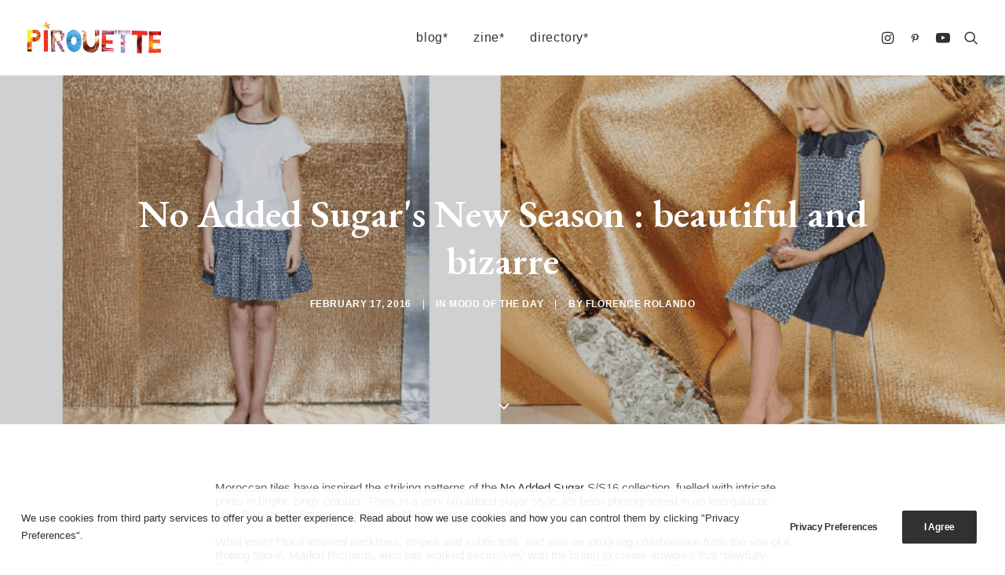

--- FILE ---
content_type: text/html; charset=UTF-8
request_url: https://pirouetteblog.com/mood-of-the-day/28440/
body_size: 30993
content:
<!DOCTYPE html>
<html class="no-touch" lang="en-GB" xmlns="http://www.w3.org/1999/xhtml">
<head>
<meta http-equiv="Content-Type" content="text/html; charset=UTF-8">
<meta name="viewport" content="width=device-width, initial-scale=1">
<link rel="profile" href="http://gmpg.org/xfn/11">
<link rel="pingback" href="https://pirouetteblog.com/xmlrpc.php">
<meta name='robots' content='index, follow, max-image-preview:large, max-snippet:-1, max-video-preview:-1' />
	<style>img:is([sizes="auto" i], [sizes^="auto," i]) { contain-intrinsic-size: 3000px 1500px }</style>
	
	<!-- This site is optimized with the Yoast SEO plugin v26.8 - https://yoast.com/product/yoast-seo-wordpress/ -->
	<title>No Added Sugar&#039;s New Season : beautiful and bizarre - Pirouette</title>
	<link rel="canonical" href="https://pirouetteblog.com/mood-of-the-day/28440/" />
	<meta property="og:locale" content="en_GB" />
	<meta property="og:type" content="article" />
	<meta property="og:title" content="No Added Sugar&#039;s New Season : beautiful and bizarre - Pirouette" />
	<meta property="og:description" content="Moroccan tiles have inspired the striking patterns of the No Added Sugar S/S16 collection, fuelled with intricate prints in bright, zingy colours. Then, [&hellip;]" />
	<meta property="og:url" content="https://pirouetteblog.com/mood-of-the-day/28440/" />
	<meta property="og:site_name" content="Pirouette" />
	<meta property="article:publisher" content="https://www.facebook.com/PirouetteBlog" />
	<meta property="article:author" content="https://www.facebook.com/florence.rolando" />
	<meta property="article:published_time" content="2016-02-17T13:06:39+00:00" />
	<meta property="article:modified_time" content="2016-02-17T13:49:45+00:00" />
	<meta property="og:image" content="https://pirouetteblog.com/wp-content/uploads/2016/02/Screen-Shot-2016-02-16-at-18.49.10.png" />
	<meta property="og:image:width" content="833" />
	<meta property="og:image:height" content="619" />
	<meta property="og:image:type" content="image/png" />
	<meta name="author" content="Florence Rolando" />
	<meta name="twitter:label1" content="Written by" />
	<meta name="twitter:data1" content="Florence Rolando" />
	<meta name="twitter:label2" content="Estimated reading time" />
	<meta name="twitter:data2" content="1 minute" />
	<script type="application/ld+json" class="yoast-schema-graph">{"@context":"https://schema.org","@graph":[{"@type":"Article","@id":"https://pirouetteblog.com/mood-of-the-day/28440/#article","isPartOf":{"@id":"https://pirouetteblog.com/mood-of-the-day/28440/"},"author":{"name":"Florence Rolando","@id":"https://pirouetteblog.com/#/schema/person/c52edb8fb1a0c9f24235971d922d9696"},"headline":"No Added Sugar&#8217;s New Season : beautiful and bizarre","datePublished":"2016-02-17T13:06:39+00:00","dateModified":"2016-02-17T13:49:45+00:00","mainEntityOfPage":{"@id":"https://pirouetteblog.com/mood-of-the-day/28440/"},"wordCount":120,"image":{"@id":"https://pirouetteblog.com/mood-of-the-day/28440/#primaryimage"},"thumbnailUrl":"https://pirouetteblog.com/wp-content/uploads/2016/02/Screen-Shot-2016-02-16-at-18.49.10.png","articleSection":["Mood of the Day"],"inLanguage":"en-GB"},{"@type":"WebPage","@id":"https://pirouetteblog.com/mood-of-the-day/28440/","url":"https://pirouetteblog.com/mood-of-the-day/28440/","name":"No Added Sugar's New Season : beautiful and bizarre - Pirouette","isPartOf":{"@id":"https://pirouetteblog.com/#website"},"primaryImageOfPage":{"@id":"https://pirouetteblog.com/mood-of-the-day/28440/#primaryimage"},"image":{"@id":"https://pirouetteblog.com/mood-of-the-day/28440/#primaryimage"},"thumbnailUrl":"https://pirouetteblog.com/wp-content/uploads/2016/02/Screen-Shot-2016-02-16-at-18.49.10.png","datePublished":"2016-02-17T13:06:39+00:00","dateModified":"2016-02-17T13:49:45+00:00","author":{"@id":"https://pirouetteblog.com/#/schema/person/c52edb8fb1a0c9f24235971d922d9696"},"breadcrumb":{"@id":"https://pirouetteblog.com/mood-of-the-day/28440/#breadcrumb"},"inLanguage":"en-GB","potentialAction":[{"@type":"ReadAction","target":["https://pirouetteblog.com/mood-of-the-day/28440/"]}]},{"@type":"ImageObject","inLanguage":"en-GB","@id":"https://pirouetteblog.com/mood-of-the-day/28440/#primaryimage","url":"https://pirouetteblog.com/wp-content/uploads/2016/02/Screen-Shot-2016-02-16-at-18.49.10.png","contentUrl":"https://pirouetteblog.com/wp-content/uploads/2016/02/Screen-Shot-2016-02-16-at-18.49.10.png","width":833,"height":619},{"@type":"BreadcrumbList","@id":"https://pirouetteblog.com/mood-of-the-day/28440/#breadcrumb","itemListElement":[{"@type":"ListItem","position":1,"name":"home","item":"https://pirouetteblog.com/"},{"@type":"ListItem","position":2,"name":"Mood of the Day","item":"https://pirouetteblog.com/category/mood-of-the-day/"},{"@type":"ListItem","position":3,"name":"No Added Sugar&#8217;s New Season : beautiful and bizarre"}]},{"@type":"WebSite","@id":"https://pirouetteblog.com/#website","url":"https://pirouetteblog.com/","name":"Pirouette blog*","description":"Kid&#039;s fashion, lifestyle &amp; cultural nourishment","alternateName":"Pirouette","potentialAction":[{"@type":"SearchAction","target":{"@type":"EntryPoint","urlTemplate":"https://pirouetteblog.com/?s={search_term_string}"},"query-input":{"@type":"PropertyValueSpecification","valueRequired":true,"valueName":"search_term_string"}}],"inLanguage":"en-GB"},{"@type":"Person","@id":"https://pirouetteblog.com/#/schema/person/c52edb8fb1a0c9f24235971d922d9696","name":"Florence Rolando","image":{"@type":"ImageObject","inLanguage":"en-GB","@id":"https://pirouetteblog.com/#/schema/person/image/","url":"https://secure.gravatar.com/avatar/f9673354321f432eea24085e63c73e49c79f02d2da12b7ea70773025c512bdc9?s=96&d=mm&r=g","contentUrl":"https://secure.gravatar.com/avatar/f9673354321f432eea24085e63c73e49c79f02d2da12b7ea70773025c512bdc9?s=96&d=mm&r=g","caption":"Florence Rolando"},"description":"Florence Rolando (journalist, co-founder of Bubble Trade Shows) was the original Founder of Pirouette in early 2009. Pirouette blog* has been a reference in the industry since it started with its combined business and consumer view of the children’s market. A fantastic resource for children’s fashion, design, trends and culture, it aims to support creativity and talent but it also does this by talking about life, family, culture and health. Florence is an international leader in the industry (8 years as a Milk Collaborator, contributor to Naif Magazine in Spain, co-founder of Bubble Trade Shows in New York and London). Now Florence runs Energy Therapy Porto @enrgy_therapy_porto","sameAs":["http://flywheel:notorious-flight@misty-lawyer.flywheelsites.com","https://www.facebook.com/florence.rolando","https://x.com/florando"],"url":"https://pirouetteblog.com/author/florenc3/"}]}</script>
	<!-- / Yoast SEO plugin. -->


<link rel='dns-prefetch' href='//fonts.googleapis.com' />
<link rel="alternate" type="application/rss+xml" title="Pirouette &raquo; Feed" href="https://pirouetteblog.com/feed/" />
		<!-- This site uses the Google Analytics by MonsterInsights plugin v9.11.1 - Using Analytics tracking - https://www.monsterinsights.com/ -->
							<script src="//www.googletagmanager.com/gtag/js?id=G-YCZ4MDB95Y"  data-cfasync="false" data-wpfc-render="false" type="text/javascript" async></script>
			<script data-cfasync="false" data-wpfc-render="false" type="text/javascript">
				var mi_version = '9.11.1';
				var mi_track_user = true;
				var mi_no_track_reason = '';
								var MonsterInsightsDefaultLocations = {"page_location":"https:\/\/pirouetteblog.com\/mood-of-the-day\/28440\/"};
								if ( typeof MonsterInsightsPrivacyGuardFilter === 'function' ) {
					var MonsterInsightsLocations = (typeof MonsterInsightsExcludeQuery === 'object') ? MonsterInsightsPrivacyGuardFilter( MonsterInsightsExcludeQuery ) : MonsterInsightsPrivacyGuardFilter( MonsterInsightsDefaultLocations );
				} else {
					var MonsterInsightsLocations = (typeof MonsterInsightsExcludeQuery === 'object') ? MonsterInsightsExcludeQuery : MonsterInsightsDefaultLocations;
				}

								var disableStrs = [
										'ga-disable-G-YCZ4MDB95Y',
									];

				/* Function to detect opted out users */
				function __gtagTrackerIsOptedOut() {
					for (var index = 0; index < disableStrs.length; index++) {
						if (document.cookie.indexOf(disableStrs[index] + '=true') > -1) {
							return true;
						}
					}

					return false;
				}

				/* Disable tracking if the opt-out cookie exists. */
				if (__gtagTrackerIsOptedOut()) {
					for (var index = 0; index < disableStrs.length; index++) {
						window[disableStrs[index]] = true;
					}
				}

				/* Opt-out function */
				function __gtagTrackerOptout() {
					for (var index = 0; index < disableStrs.length; index++) {
						document.cookie = disableStrs[index] + '=true; expires=Thu, 31 Dec 2099 23:59:59 UTC; path=/';
						window[disableStrs[index]] = true;
					}
				}

				if ('undefined' === typeof gaOptout) {
					function gaOptout() {
						__gtagTrackerOptout();
					}
				}
								window.dataLayer = window.dataLayer || [];

				window.MonsterInsightsDualTracker = {
					helpers: {},
					trackers: {},
				};
				if (mi_track_user) {
					function __gtagDataLayer() {
						dataLayer.push(arguments);
					}

					function __gtagTracker(type, name, parameters) {
						if (!parameters) {
							parameters = {};
						}

						if (parameters.send_to) {
							__gtagDataLayer.apply(null, arguments);
							return;
						}

						if (type === 'event') {
														parameters.send_to = monsterinsights_frontend.v4_id;
							var hookName = name;
							if (typeof parameters['event_category'] !== 'undefined') {
								hookName = parameters['event_category'] + ':' + name;
							}

							if (typeof MonsterInsightsDualTracker.trackers[hookName] !== 'undefined') {
								MonsterInsightsDualTracker.trackers[hookName](parameters);
							} else {
								__gtagDataLayer('event', name, parameters);
							}
							
						} else {
							__gtagDataLayer.apply(null, arguments);
						}
					}

					__gtagTracker('js', new Date());
					__gtagTracker('set', {
						'developer_id.dZGIzZG': true,
											});
					if ( MonsterInsightsLocations.page_location ) {
						__gtagTracker('set', MonsterInsightsLocations);
					}
										__gtagTracker('config', 'G-YCZ4MDB95Y', {"forceSSL":"true"} );
										window.gtag = __gtagTracker;										(function () {
						/* https://developers.google.com/analytics/devguides/collection/analyticsjs/ */
						/* ga and __gaTracker compatibility shim. */
						var noopfn = function () {
							return null;
						};
						var newtracker = function () {
							return new Tracker();
						};
						var Tracker = function () {
							return null;
						};
						var p = Tracker.prototype;
						p.get = noopfn;
						p.set = noopfn;
						p.send = function () {
							var args = Array.prototype.slice.call(arguments);
							args.unshift('send');
							__gaTracker.apply(null, args);
						};
						var __gaTracker = function () {
							var len = arguments.length;
							if (len === 0) {
								return;
							}
							var f = arguments[len - 1];
							if (typeof f !== 'object' || f === null || typeof f.hitCallback !== 'function') {
								if ('send' === arguments[0]) {
									var hitConverted, hitObject = false, action;
									if ('event' === arguments[1]) {
										if ('undefined' !== typeof arguments[3]) {
											hitObject = {
												'eventAction': arguments[3],
												'eventCategory': arguments[2],
												'eventLabel': arguments[4],
												'value': arguments[5] ? arguments[5] : 1,
											}
										}
									}
									if ('pageview' === arguments[1]) {
										if ('undefined' !== typeof arguments[2]) {
											hitObject = {
												'eventAction': 'page_view',
												'page_path': arguments[2],
											}
										}
									}
									if (typeof arguments[2] === 'object') {
										hitObject = arguments[2];
									}
									if (typeof arguments[5] === 'object') {
										Object.assign(hitObject, arguments[5]);
									}
									if ('undefined' !== typeof arguments[1].hitType) {
										hitObject = arguments[1];
										if ('pageview' === hitObject.hitType) {
											hitObject.eventAction = 'page_view';
										}
									}
									if (hitObject) {
										action = 'timing' === arguments[1].hitType ? 'timing_complete' : hitObject.eventAction;
										hitConverted = mapArgs(hitObject);
										__gtagTracker('event', action, hitConverted);
									}
								}
								return;
							}

							function mapArgs(args) {
								var arg, hit = {};
								var gaMap = {
									'eventCategory': 'event_category',
									'eventAction': 'event_action',
									'eventLabel': 'event_label',
									'eventValue': 'event_value',
									'nonInteraction': 'non_interaction',
									'timingCategory': 'event_category',
									'timingVar': 'name',
									'timingValue': 'value',
									'timingLabel': 'event_label',
									'page': 'page_path',
									'location': 'page_location',
									'title': 'page_title',
									'referrer' : 'page_referrer',
								};
								for (arg in args) {
																		if (!(!args.hasOwnProperty(arg) || !gaMap.hasOwnProperty(arg))) {
										hit[gaMap[arg]] = args[arg];
									} else {
										hit[arg] = args[arg];
									}
								}
								return hit;
							}

							try {
								f.hitCallback();
							} catch (ex) {
							}
						};
						__gaTracker.create = newtracker;
						__gaTracker.getByName = newtracker;
						__gaTracker.getAll = function () {
							return [];
						};
						__gaTracker.remove = noopfn;
						__gaTracker.loaded = true;
						window['__gaTracker'] = __gaTracker;
					})();
									} else {
										console.log("");
					(function () {
						function __gtagTracker() {
							return null;
						}

						window['__gtagTracker'] = __gtagTracker;
						window['gtag'] = __gtagTracker;
					})();
									}
			</script>
							<!-- / Google Analytics by MonsterInsights -->
		<script type="text/javascript">
/* <![CDATA[ */
window._wpemojiSettings = {"baseUrl":"https:\/\/s.w.org\/images\/core\/emoji\/16.0.1\/72x72\/","ext":".png","svgUrl":"https:\/\/s.w.org\/images\/core\/emoji\/16.0.1\/svg\/","svgExt":".svg","source":{"concatemoji":"https:\/\/pirouetteblog.com\/wp-includes\/js\/wp-emoji-release.min.js?ver=6.8.3"}};
/*! This file is auto-generated */
!function(s,n){var o,i,e;function c(e){try{var t={supportTests:e,timestamp:(new Date).valueOf()};sessionStorage.setItem(o,JSON.stringify(t))}catch(e){}}function p(e,t,n){e.clearRect(0,0,e.canvas.width,e.canvas.height),e.fillText(t,0,0);var t=new Uint32Array(e.getImageData(0,0,e.canvas.width,e.canvas.height).data),a=(e.clearRect(0,0,e.canvas.width,e.canvas.height),e.fillText(n,0,0),new Uint32Array(e.getImageData(0,0,e.canvas.width,e.canvas.height).data));return t.every(function(e,t){return e===a[t]})}function u(e,t){e.clearRect(0,0,e.canvas.width,e.canvas.height),e.fillText(t,0,0);for(var n=e.getImageData(16,16,1,1),a=0;a<n.data.length;a++)if(0!==n.data[a])return!1;return!0}function f(e,t,n,a){switch(t){case"flag":return n(e,"\ud83c\udff3\ufe0f\u200d\u26a7\ufe0f","\ud83c\udff3\ufe0f\u200b\u26a7\ufe0f")?!1:!n(e,"\ud83c\udde8\ud83c\uddf6","\ud83c\udde8\u200b\ud83c\uddf6")&&!n(e,"\ud83c\udff4\udb40\udc67\udb40\udc62\udb40\udc65\udb40\udc6e\udb40\udc67\udb40\udc7f","\ud83c\udff4\u200b\udb40\udc67\u200b\udb40\udc62\u200b\udb40\udc65\u200b\udb40\udc6e\u200b\udb40\udc67\u200b\udb40\udc7f");case"emoji":return!a(e,"\ud83e\udedf")}return!1}function g(e,t,n,a){var r="undefined"!=typeof WorkerGlobalScope&&self instanceof WorkerGlobalScope?new OffscreenCanvas(300,150):s.createElement("canvas"),o=r.getContext("2d",{willReadFrequently:!0}),i=(o.textBaseline="top",o.font="600 32px Arial",{});return e.forEach(function(e){i[e]=t(o,e,n,a)}),i}function t(e){var t=s.createElement("script");t.src=e,t.defer=!0,s.head.appendChild(t)}"undefined"!=typeof Promise&&(o="wpEmojiSettingsSupports",i=["flag","emoji"],n.supports={everything:!0,everythingExceptFlag:!0},e=new Promise(function(e){s.addEventListener("DOMContentLoaded",e,{once:!0})}),new Promise(function(t){var n=function(){try{var e=JSON.parse(sessionStorage.getItem(o));if("object"==typeof e&&"number"==typeof e.timestamp&&(new Date).valueOf()<e.timestamp+604800&&"object"==typeof e.supportTests)return e.supportTests}catch(e){}return null}();if(!n){if("undefined"!=typeof Worker&&"undefined"!=typeof OffscreenCanvas&&"undefined"!=typeof URL&&URL.createObjectURL&&"undefined"!=typeof Blob)try{var e="postMessage("+g.toString()+"("+[JSON.stringify(i),f.toString(),p.toString(),u.toString()].join(",")+"));",a=new Blob([e],{type:"text/javascript"}),r=new Worker(URL.createObjectURL(a),{name:"wpTestEmojiSupports"});return void(r.onmessage=function(e){c(n=e.data),r.terminate(),t(n)})}catch(e){}c(n=g(i,f,p,u))}t(n)}).then(function(e){for(var t in e)n.supports[t]=e[t],n.supports.everything=n.supports.everything&&n.supports[t],"flag"!==t&&(n.supports.everythingExceptFlag=n.supports.everythingExceptFlag&&n.supports[t]);n.supports.everythingExceptFlag=n.supports.everythingExceptFlag&&!n.supports.flag,n.DOMReady=!1,n.readyCallback=function(){n.DOMReady=!0}}).then(function(){return e}).then(function(){var e;n.supports.everything||(n.readyCallback(),(e=n.source||{}).concatemoji?t(e.concatemoji):e.wpemoji&&e.twemoji&&(t(e.twemoji),t(e.wpemoji)))}))}((window,document),window._wpemojiSettings);
/* ]]> */
</script>
<link rel='stylesheet' id='sbi_styles-css' href='https://pirouetteblog.com/wp-content/plugins/instagram-feed/css/sbi-styles.min.css?ver=6.10.0' type='text/css' media='all' />
<link rel='stylesheet' id='layerslider-css' href='https://pirouetteblog.com/wp-content/plugins/LayerSlider/assets/static/layerslider/css/layerslider.css?ver=6.11.7' type='text/css' media='all' />
<style id='wp-emoji-styles-inline-css' type='text/css'>

	img.wp-smiley, img.emoji {
		display: inline !important;
		border: none !important;
		box-shadow: none !important;
		height: 1em !important;
		width: 1em !important;
		margin: 0 0.07em !important;
		vertical-align: -0.1em !important;
		background: none !important;
		padding: 0 !important;
	}
</style>
<link rel='stylesheet' id='wp-block-library-css' href='https://pirouetteblog.com/wp-includes/css/dist/block-library/style.min.css?ver=6.8.3' type='text/css' media='all' />
<style id='classic-theme-styles-inline-css' type='text/css'>
/*! This file is auto-generated */
.wp-block-button__link{color:#fff;background-color:#32373c;border-radius:9999px;box-shadow:none;text-decoration:none;padding:calc(.667em + 2px) calc(1.333em + 2px);font-size:1.125em}.wp-block-file__button{background:#32373c;color:#fff;text-decoration:none}
</style>
<style id='global-styles-inline-css' type='text/css'>
:root{--wp--preset--aspect-ratio--square: 1;--wp--preset--aspect-ratio--4-3: 4/3;--wp--preset--aspect-ratio--3-4: 3/4;--wp--preset--aspect-ratio--3-2: 3/2;--wp--preset--aspect-ratio--2-3: 2/3;--wp--preset--aspect-ratio--16-9: 16/9;--wp--preset--aspect-ratio--9-16: 9/16;--wp--preset--color--black: #000000;--wp--preset--color--cyan-bluish-gray: #abb8c3;--wp--preset--color--white: #ffffff;--wp--preset--color--pale-pink: #f78da7;--wp--preset--color--vivid-red: #cf2e2e;--wp--preset--color--luminous-vivid-orange: #ff6900;--wp--preset--color--luminous-vivid-amber: #fcb900;--wp--preset--color--light-green-cyan: #7bdcb5;--wp--preset--color--vivid-green-cyan: #00d084;--wp--preset--color--pale-cyan-blue: #8ed1fc;--wp--preset--color--vivid-cyan-blue: #0693e3;--wp--preset--color--vivid-purple: #9b51e0;--wp--preset--gradient--vivid-cyan-blue-to-vivid-purple: linear-gradient(135deg,rgba(6,147,227,1) 0%,rgb(155,81,224) 100%);--wp--preset--gradient--light-green-cyan-to-vivid-green-cyan: linear-gradient(135deg,rgb(122,220,180) 0%,rgb(0,208,130) 100%);--wp--preset--gradient--luminous-vivid-amber-to-luminous-vivid-orange: linear-gradient(135deg,rgba(252,185,0,1) 0%,rgba(255,105,0,1) 100%);--wp--preset--gradient--luminous-vivid-orange-to-vivid-red: linear-gradient(135deg,rgba(255,105,0,1) 0%,rgb(207,46,46) 100%);--wp--preset--gradient--very-light-gray-to-cyan-bluish-gray: linear-gradient(135deg,rgb(238,238,238) 0%,rgb(169,184,195) 100%);--wp--preset--gradient--cool-to-warm-spectrum: linear-gradient(135deg,rgb(74,234,220) 0%,rgb(151,120,209) 20%,rgb(207,42,186) 40%,rgb(238,44,130) 60%,rgb(251,105,98) 80%,rgb(254,248,76) 100%);--wp--preset--gradient--blush-light-purple: linear-gradient(135deg,rgb(255,206,236) 0%,rgb(152,150,240) 100%);--wp--preset--gradient--blush-bordeaux: linear-gradient(135deg,rgb(254,205,165) 0%,rgb(254,45,45) 50%,rgb(107,0,62) 100%);--wp--preset--gradient--luminous-dusk: linear-gradient(135deg,rgb(255,203,112) 0%,rgb(199,81,192) 50%,rgb(65,88,208) 100%);--wp--preset--gradient--pale-ocean: linear-gradient(135deg,rgb(255,245,203) 0%,rgb(182,227,212) 50%,rgb(51,167,181) 100%);--wp--preset--gradient--electric-grass: linear-gradient(135deg,rgb(202,248,128) 0%,rgb(113,206,126) 100%);--wp--preset--gradient--midnight: linear-gradient(135deg,rgb(2,3,129) 0%,rgb(40,116,252) 100%);--wp--preset--font-size--small: 13px;--wp--preset--font-size--medium: 20px;--wp--preset--font-size--large: 36px;--wp--preset--font-size--x-large: 42px;--wp--preset--spacing--20: 0.44rem;--wp--preset--spacing--30: 0.67rem;--wp--preset--spacing--40: 1rem;--wp--preset--spacing--50: 1.5rem;--wp--preset--spacing--60: 2.25rem;--wp--preset--spacing--70: 3.38rem;--wp--preset--spacing--80: 5.06rem;--wp--preset--shadow--natural: 6px 6px 9px rgba(0, 0, 0, 0.2);--wp--preset--shadow--deep: 12px 12px 50px rgba(0, 0, 0, 0.4);--wp--preset--shadow--sharp: 6px 6px 0px rgba(0, 0, 0, 0.2);--wp--preset--shadow--outlined: 6px 6px 0px -3px rgba(255, 255, 255, 1), 6px 6px rgba(0, 0, 0, 1);--wp--preset--shadow--crisp: 6px 6px 0px rgba(0, 0, 0, 1);}:where(.is-layout-flex){gap: 0.5em;}:where(.is-layout-grid){gap: 0.5em;}body .is-layout-flex{display: flex;}.is-layout-flex{flex-wrap: wrap;align-items: center;}.is-layout-flex > :is(*, div){margin: 0;}body .is-layout-grid{display: grid;}.is-layout-grid > :is(*, div){margin: 0;}:where(.wp-block-columns.is-layout-flex){gap: 2em;}:where(.wp-block-columns.is-layout-grid){gap: 2em;}:where(.wp-block-post-template.is-layout-flex){gap: 1.25em;}:where(.wp-block-post-template.is-layout-grid){gap: 1.25em;}.has-black-color{color: var(--wp--preset--color--black) !important;}.has-cyan-bluish-gray-color{color: var(--wp--preset--color--cyan-bluish-gray) !important;}.has-white-color{color: var(--wp--preset--color--white) !important;}.has-pale-pink-color{color: var(--wp--preset--color--pale-pink) !important;}.has-vivid-red-color{color: var(--wp--preset--color--vivid-red) !important;}.has-luminous-vivid-orange-color{color: var(--wp--preset--color--luminous-vivid-orange) !important;}.has-luminous-vivid-amber-color{color: var(--wp--preset--color--luminous-vivid-amber) !important;}.has-light-green-cyan-color{color: var(--wp--preset--color--light-green-cyan) !important;}.has-vivid-green-cyan-color{color: var(--wp--preset--color--vivid-green-cyan) !important;}.has-pale-cyan-blue-color{color: var(--wp--preset--color--pale-cyan-blue) !important;}.has-vivid-cyan-blue-color{color: var(--wp--preset--color--vivid-cyan-blue) !important;}.has-vivid-purple-color{color: var(--wp--preset--color--vivid-purple) !important;}.has-black-background-color{background-color: var(--wp--preset--color--black) !important;}.has-cyan-bluish-gray-background-color{background-color: var(--wp--preset--color--cyan-bluish-gray) !important;}.has-white-background-color{background-color: var(--wp--preset--color--white) !important;}.has-pale-pink-background-color{background-color: var(--wp--preset--color--pale-pink) !important;}.has-vivid-red-background-color{background-color: var(--wp--preset--color--vivid-red) !important;}.has-luminous-vivid-orange-background-color{background-color: var(--wp--preset--color--luminous-vivid-orange) !important;}.has-luminous-vivid-amber-background-color{background-color: var(--wp--preset--color--luminous-vivid-amber) !important;}.has-light-green-cyan-background-color{background-color: var(--wp--preset--color--light-green-cyan) !important;}.has-vivid-green-cyan-background-color{background-color: var(--wp--preset--color--vivid-green-cyan) !important;}.has-pale-cyan-blue-background-color{background-color: var(--wp--preset--color--pale-cyan-blue) !important;}.has-vivid-cyan-blue-background-color{background-color: var(--wp--preset--color--vivid-cyan-blue) !important;}.has-vivid-purple-background-color{background-color: var(--wp--preset--color--vivid-purple) !important;}.has-black-border-color{border-color: var(--wp--preset--color--black) !important;}.has-cyan-bluish-gray-border-color{border-color: var(--wp--preset--color--cyan-bluish-gray) !important;}.has-white-border-color{border-color: var(--wp--preset--color--white) !important;}.has-pale-pink-border-color{border-color: var(--wp--preset--color--pale-pink) !important;}.has-vivid-red-border-color{border-color: var(--wp--preset--color--vivid-red) !important;}.has-luminous-vivid-orange-border-color{border-color: var(--wp--preset--color--luminous-vivid-orange) !important;}.has-luminous-vivid-amber-border-color{border-color: var(--wp--preset--color--luminous-vivid-amber) !important;}.has-light-green-cyan-border-color{border-color: var(--wp--preset--color--light-green-cyan) !important;}.has-vivid-green-cyan-border-color{border-color: var(--wp--preset--color--vivid-green-cyan) !important;}.has-pale-cyan-blue-border-color{border-color: var(--wp--preset--color--pale-cyan-blue) !important;}.has-vivid-cyan-blue-border-color{border-color: var(--wp--preset--color--vivid-cyan-blue) !important;}.has-vivid-purple-border-color{border-color: var(--wp--preset--color--vivid-purple) !important;}.has-vivid-cyan-blue-to-vivid-purple-gradient-background{background: var(--wp--preset--gradient--vivid-cyan-blue-to-vivid-purple) !important;}.has-light-green-cyan-to-vivid-green-cyan-gradient-background{background: var(--wp--preset--gradient--light-green-cyan-to-vivid-green-cyan) !important;}.has-luminous-vivid-amber-to-luminous-vivid-orange-gradient-background{background: var(--wp--preset--gradient--luminous-vivid-amber-to-luminous-vivid-orange) !important;}.has-luminous-vivid-orange-to-vivid-red-gradient-background{background: var(--wp--preset--gradient--luminous-vivid-orange-to-vivid-red) !important;}.has-very-light-gray-to-cyan-bluish-gray-gradient-background{background: var(--wp--preset--gradient--very-light-gray-to-cyan-bluish-gray) !important;}.has-cool-to-warm-spectrum-gradient-background{background: var(--wp--preset--gradient--cool-to-warm-spectrum) !important;}.has-blush-light-purple-gradient-background{background: var(--wp--preset--gradient--blush-light-purple) !important;}.has-blush-bordeaux-gradient-background{background: var(--wp--preset--gradient--blush-bordeaux) !important;}.has-luminous-dusk-gradient-background{background: var(--wp--preset--gradient--luminous-dusk) !important;}.has-pale-ocean-gradient-background{background: var(--wp--preset--gradient--pale-ocean) !important;}.has-electric-grass-gradient-background{background: var(--wp--preset--gradient--electric-grass) !important;}.has-midnight-gradient-background{background: var(--wp--preset--gradient--midnight) !important;}.has-small-font-size{font-size: var(--wp--preset--font-size--small) !important;}.has-medium-font-size{font-size: var(--wp--preset--font-size--medium) !important;}.has-large-font-size{font-size: var(--wp--preset--font-size--large) !important;}.has-x-large-font-size{font-size: var(--wp--preset--font-size--x-large) !important;}
:where(.wp-block-post-template.is-layout-flex){gap: 1.25em;}:where(.wp-block-post-template.is-layout-grid){gap: 1.25em;}
:where(.wp-block-columns.is-layout-flex){gap: 2em;}:where(.wp-block-columns.is-layout-grid){gap: 2em;}
:root :where(.wp-block-pullquote){font-size: 1.5em;line-height: 1.6;}
</style>
<link rel='stylesheet' id='contact-form-7-css' href='https://pirouetteblog.com/wp-content/plugins/contact-form-7/includes/css/styles.css?ver=6.1.4' type='text/css' media='all' />
<link rel='stylesheet' id='uncodefont-google-css' href='//fonts.googleapis.com/css?family=EB+Garamond%3Aregular%2Citalic%2C500%2C500italic%2C600%2C600italic%2C700%2C700italic%2C800%2C800italic&#038;subset=greek%2Cvietnamese%2Ccyrillic%2Cgreek-ext%2Clatin%2Ccyrillic-ext%2Clatin-ext&#038;ver=2.9.4.4' type='text/css' media='all' />
<link rel='stylesheet' id='uncode-privacy-css' href='https://pirouetteblog.com/wp-content/plugins/uncode-privacy/assets/css/uncode-privacy-public.css?ver=2.2.7' type='text/css' media='all' />
<link rel='stylesheet' id='taxopress-frontend-css-css' href='https://pirouetteblog.com/wp-content/plugins/simple-tags/assets/frontend/css/frontend.css?ver=3.40.1' type='text/css' media='all' />
<link rel='stylesheet' id='uncode-style-css' href='https://pirouetteblog.com/wp-content/themes/uncode/library/css/style.css?ver=2.9.4.7' type='text/css' media='all' />
<style id='uncode-style-inline-css' type='text/css'>

@media (min-width: 960px) { .limit-width { max-width: 1200px; margin: auto;}}
body.menu-custom-padding .col-lg-0.logo-container, body.menu-custom-padding .col-lg-2.logo-container, body.menu-custom-padding .col-lg-12 .logo-container, body.menu-custom-padding .col-lg-4.logo-container { padding-top: 27px; padding-bottom: 27px; }
body.menu-custom-padding .col-lg-0.logo-container.shrinked, body.menu-custom-padding .col-lg-2.logo-container.shrinked, body.menu-custom-padding .col-lg-12 .logo-container.shrinked, body.menu-custom-padding .col-lg-4.logo-container.shrinked { padding-top: 18px; padding-bottom: 18px; }
@media (max-width: 959px) { body.menu-custom-padding .menu-container .logo-container { padding-top: 27px !important; padding-bottom: 27px !important; } }
#changer-back-color { transition: background-color 1000ms cubic-bezier(0.25, 1, 0.5, 1) !important; } #changer-back-color > div { transition: opacity 1000ms cubic-bezier(0.25, 1, 0.5, 1) !important; } body.bg-changer-init.disable-hover .main-wrapper .style-light,  body.bg-changer-init.disable-hover .main-wrapper .style-light h1,  body.bg-changer-init.disable-hover .main-wrapper .style-light h2, body.bg-changer-init.disable-hover .main-wrapper .style-light h3, body.bg-changer-init.disable-hover .main-wrapper .style-light h4, body.bg-changer-init.disable-hover .main-wrapper .style-light h5, body.bg-changer-init.disable-hover .main-wrapper .style-light h6, body.bg-changer-init.disable-hover .main-wrapper .style-light a, body.bg-changer-init.disable-hover .main-wrapper .style-dark, body.bg-changer-init.disable-hover .main-wrapper .style-dark h1, body.bg-changer-init.disable-hover .main-wrapper .style-dark h2, body.bg-changer-init.disable-hover .main-wrapper .style-dark h3, body.bg-changer-init.disable-hover .main-wrapper .style-dark h4, body.bg-changer-init.disable-hover .main-wrapper .style-dark h5, body.bg-changer-init.disable-hover .main-wrapper .style-dark h6, body.bg-changer-init.disable-hover .main-wrapper .style-dark a { transition: color 1000ms cubic-bezier(0.25, 1, 0.5, 1) !important; }
</style>
<link rel='stylesheet' id='uncode-icons-css' href='https://pirouetteblog.com/wp-content/themes/uncode/library/css/uncode-icons.css?ver=2.9.4.7' type='text/css' media='all' />
<link rel='stylesheet' id='uncode-custom-style-css' href='https://pirouetteblog.com/wp-content/themes/uncode/library/css/style-custom.css?ver=2.9.4.7' type='text/css' media='all' />
<style id='uncode-custom-style-inline-css' type='text/css'>
.submenu-light .menu-horizontal .menu-smart > .mega-menu .mega-menu-inner > li > a {font-weight:600;}.overlay.overlay-search {background-color:rgba(255, 255, 255, 0.95) !important;color:#303133 !important;}.mobile-menu-button-dark .lines, .mobile-menu-button-dark .lines:before, .mobile-menu-button-dark .lines:after {background:#303133 !important;}.overlay.overlay-search.style-dark input {border-color:rgba(0, 0, 0, 0.25);}.overlay.overlay-search .search-container form .search-container-inner input::placeholder {color:#303133 !important;}.fa-archive2 {display:none;}.gdpr-privacy-bar {background:rgba(255, 255, 255, 0.9) !important;color:#303133 !important;}.gdpr-privacy-bar .gdpr-preferences { color:#303133 !important; }.gdpr-agreement {border:1px solid !important;color:#ffffff !important;background-color:#303133 !important;border-color:#303133 !important;}.gdpr-agreement.btn-accent.btn-flat:not(.btn-hover-nobg):hover {border:1px solid !important;color:#303133 !important;background-color:#ffffff !important;border-color:#303133 !important;}
</style>
<script type="text/javascript" src="https://pirouetteblog.com/wp-includes/js/jquery/jquery.min.js?ver=3.7.1" id="jquery-core-js"></script>
<script type="text/javascript" src="https://pirouetteblog.com/wp-includes/js/jquery/jquery-migrate.min.js?ver=3.4.1" id="jquery-migrate-js"></script>
<script type="text/javascript" id="layerslider-utils-js-extra">
/* <![CDATA[ */
var LS_Meta = {"v":"6.11.7","fixGSAP":"1"};
/* ]]> */
</script>
<script type="text/javascript" src="https://pirouetteblog.com/wp-content/plugins/LayerSlider/assets/static/layerslider/js/layerslider.utils.js?ver=6.11.7" id="layerslider-utils-js"></script>
<script type="text/javascript" src="https://pirouetteblog.com/wp-content/plugins/LayerSlider/assets/static/layerslider/js/layerslider.kreaturamedia.jquery.js?ver=6.11.7" id="layerslider-js"></script>
<script type="text/javascript" src="https://pirouetteblog.com/wp-content/plugins/LayerSlider/assets/static/layerslider/js/layerslider.transitions.js?ver=6.11.7" id="layerslider-transitions-js"></script>
<script type="text/javascript" src="https://pirouetteblog.com/wp-content/plugins/google-analytics-for-wordpress/assets/js/frontend-gtag.min.js?ver=9.11.1" id="monsterinsights-frontend-script-js" async="async" data-wp-strategy="async"></script>
<script data-cfasync="false" data-wpfc-render="false" type="text/javascript" id='monsterinsights-frontend-script-js-extra'>/* <![CDATA[ */
var monsterinsights_frontend = {"js_events_tracking":"true","download_extensions":"doc,pdf,ppt,zip,xls,docx,pptx,xlsx","inbound_paths":"[]","home_url":"https:\/\/pirouetteblog.com","hash_tracking":"false","v4_id":"G-YCZ4MDB95Y"};/* ]]> */
</script>
<script type="text/javascript" src="https://pirouetteblog.com/wp-content/plugins/simple-tags/assets/frontend/js/frontend.js?ver=3.40.1" id="taxopress-frontend-js-js"></script>
<script type="text/javascript" src="/wp-content/themes/uncode/library/js/ai-uncode.min.js" id="uncodeAI" data-home="/" data-path="/" data-breakpoints-images="258,516,720,1032,1440,2064,2880" id="ai-uncode-js"></script>
<script type="text/javascript" id="uncode-init-js-extra">
/* <![CDATA[ */
var SiteParameters = {"days":"days","hours":"hours","minutes":"minutes","seconds":"seconds","constant_scroll":"on","scroll_speed":"2","parallax_factor":"0.25","loading":"Loading\u2026","slide_name":"slide","slide_footer":"footer","ajax_url":"https:\/\/pirouetteblog.com\/wp-admin\/admin-ajax.php","nonce_adaptive_images":"a275a19ade","nonce_srcset_async":"e60117da6e","enable_debug":"","block_mobile_videos":"","is_frontend_editor":"","main_width":["1200","px"],"mobile_parallax_allowed":"","listen_for_screen_update":"1","wireframes_plugin_active":"","sticky_elements":"off","resize_quality":"90","register_metadata":"1","bg_changer_time":"1000","update_wc_fragments":"1","optimize_shortpixel_image":"","menu_mobile_offcanvas_gap":"45","custom_cursor_selector":"[href], .trigger-overlay, .owl-next, .owl-prev, .owl-dot, input[type=\"submit\"], input[type=\"checkbox\"], button[type=\"submit\"], a[class^=\"ilightbox\"], .ilightbox-thumbnail, .ilightbox-prev, .ilightbox-next, .overlay-close, .unmodal-close, .qty-inset > span, .share-button li, .uncode-post-titles .tmb.tmb-click-area, .btn-link, .tmb-click-row .t-inside, .lg-outer button, .lg-thumb img, a[data-lbox], .uncode-close-offcanvas-overlay, .uncode-nav-next, .uncode-nav-prev, .uncode-nav-index","mobile_parallax_animation":"","lbox_enhanced":"","native_media_player":"1","vimeoPlayerParams":"?autoplay=0","ajax_filter_key_search":"key","ajax_filter_key_unfilter":"unfilter","index_pagination_disable_scroll":"","index_pagination_scroll_to":"","uncode_wc_popup_cart_qty":"","disable_hover_hack":"","uncode_nocookie":"","menuHideOnClick":"1","smoothScroll":"off","smoothScrollDisableHover":"","smoothScrollQuery":"960","uncode_force_onepage_dots":"","uncode_smooth_scroll_safe":"","uncode_lb_add_galleries":", .gallery","uncode_lb_add_items":", .gallery .gallery-item a","uncode_prev_label":"Previous","uncode_next_label":"Next","uncode_slide_label":"Slide","uncode_share_label":"Share on %","uncode_has_ligatures":"","uncode_is_accessible":"","uncode_carousel_itemSelector":"*:not(.hidden)","uncode_adaptive":"1","ai_breakpoints":"258,516,720,1032,1440,2064,2880","uncode_limit_width":"1200px"};
/* ]]> */
</script>
<script type="text/javascript" src="https://pirouetteblog.com/wp-content/themes/uncode/library/js/init.min.js?ver=2.9.4.7" id="uncode-init-js"></script>
<script></script><meta name="generator" content="Powered by LayerSlider 6.11.7 - Multi-Purpose, Responsive, Parallax, Mobile-Friendly Slider Plugin for WordPress." />
<!-- LayerSlider updates and docs at: https://layerslider.kreaturamedia.com -->
<link rel="https://api.w.org/" href="https://pirouetteblog.com/wp-json/" /><link rel="alternate" title="JSON" type="application/json" href="https://pirouetteblog.com/wp-json/wp/v2/posts/28440" /><link rel="EditURI" type="application/rsd+xml" title="RSD" href="https://pirouetteblog.com/xmlrpc.php?rsd" />
<meta name="generator" content="WordPress 6.8.3" />
<link rel='shortlink' href='https://pirouetteblog.com/?p=28440' />
<link rel="alternate" title="oEmbed (JSON)" type="application/json+oembed" href="https://pirouetteblog.com/wp-json/oembed/1.0/embed?url=https%3A%2F%2Fpirouetteblog.com%2Fmood-of-the-day%2F28440%2F" />
<link rel="alternate" title="oEmbed (XML)" type="text/xml+oembed" href="https://pirouetteblog.com/wp-json/oembed/1.0/embed?url=https%3A%2F%2Fpirouetteblog.com%2Fmood-of-the-day%2F28440%2F&#038;format=xml" />
<style type="text/css">a.st_tag, a.internal_tag, .st_tag, .internal_tag { text-decoration: underline !important; }</style><link rel="icon" href="https://pirouetteblog.com/wp-content/uploads/2023/12/cropped-pirouette_favicon_512-32x32.png" sizes="32x32" />
<link rel="icon" href="https://pirouetteblog.com/wp-content/uploads/2023/12/cropped-pirouette_favicon_512-192x192.png" sizes="192x192" />
<link rel="apple-touch-icon" href="https://pirouetteblog.com/wp-content/uploads/2023/12/cropped-pirouette_favicon_512-180x180.png" />
<meta name="msapplication-TileImage" content="https://pirouetteblog.com/wp-content/uploads/2023/12/cropped-pirouette_favicon_512-270x270.png" />
<noscript><style> .wpb_animate_when_almost_visible { opacity: 1; }</style></noscript></head>
<body class="wp-singular post-template-default single single-post postid-28440 single-format-standard wp-theme-uncode  style-color-xsdn-bg group-blog hormenu-position-left megamenu-full-submenu hmenu hmenu-position-center header-full-width main-center-align menu-mobile-transparent menu-custom-padding textual-accent-color menu-mobile-default menu-mobile-animated mobile-parallax-not-allowed ilb-no-bounce unreg qw-body-scroll-disabled menu-dd-search no-qty-fx wpb-js-composer js-comp-ver-8.7.1 vc_responsive" data-border="0">

			<div id="vh_layout_help"></div><div class="body-borders" data-border="0"><div class="top-border body-border-shadow"></div><div class="right-border body-border-shadow"></div><div class="bottom-border body-border-shadow"></div><div class="left-border body-border-shadow"></div><div class="top-border style-light-bg"></div><div class="right-border style-light-bg"></div><div class="bottom-border style-light-bg"></div><div class="left-border style-light-bg"></div></div>	<div class="box-wrapper">
		<div class="box-container">
		<script type="text/javascript" id="initBox">UNCODE.initBox();</script>
		<div class="menu-wrapper menu-shrink menu-sticky menu-no-arrows">
													
													<header id="masthead" class="navbar menu-primary menu-light submenu-light menu-transparent menu-add-padding style-light-original single-h-padding menu-absolute menu-animated menu-with-logo">
														<div class="menu-container style-color-xsdn-bg menu-no-borders" role="navigation">
															<div class="row-menu">
																<div class="row-menu-inner">
																	<div id="logo-container-mobile" class="col-lg-0 logo-container middle">
																		<div id="main-logo" class="navbar-header style-light">
																			<a href="https://pirouetteblog.com/" class="navbar-brand" data-padding-shrink ="18" data-minheight="42" aria-label="Pirouette"><div class="logo-image main-logo logo-skinnable" data-maxheight="42" style="height: 42px;"><img decoding="async" src="https://pirouetteblog.com/wp-content/uploads/2019/01/pirouette-logo-color.png" alt="logo" width="344" height="84" class="img-responsive" /></div></a>
																		</div>
																		<div class="mmb-container"><div class="mobile-additional-icons"></div><div class="mobile-menu-button mobile-menu-button-light lines-button" aria-label="Toggle menu" role="button" tabindex="0"><span class="lines"><span></span></span></div></div>
																	</div>
																	<div class="col-lg-12 main-menu-container middle">
																		<div class="menu-horizontal menu-dd-shadow-xs ">
																			<div class="menu-horizontal-inner">
																				<div class="nav navbar-nav navbar-main navbar-nav-first"><ul id="menu-main-menu-2" class="menu-primary-inner menu-smart sm" role="menu"><li role="menuitem"  id="menu-item-68079" class="menu-item menu-item-type-custom menu-item-object-custom menu-item-home menu-item-has-children menu-item-68079 dropdown menu-item-link"><a href="https://pirouetteblog.com" data-toggle="dropdown" class="dropdown-toggle" data-type="title">blog*<i class="fa fa-angle-down fa-dropdown"></i></a>
<ul role="menu" class="drop-menu">
	<li role="menuitem"  id="menu-item-68080" class="menu-item menu-item-type-taxonomy menu-item-object-category menu-item-68080"><a href="https://pirouetteblog.com/category/interviews/">Interviews<i class="fa fa-angle-right fa-dropdown"></i></a></li>
	<li role="menuitem"  id="menu-item-68128" class="menu-item menu-item-type-taxonomy menu-item-object-category menu-item-has-children menu-item-68128 dropdown"><a href="https://pirouetteblog.com/category/business/" data-type="title">Business<i class="fa fa-angle-down fa-dropdown"></i></a>
	<ul role="menu" class="drop-menu">
		<li role="menuitem"  id="menu-item-68130" class="menu-item menu-item-type-taxonomy menu-item-object-category menu-item-68130"><a href="https://pirouetteblog.com/category/business/company-profiles/brands/">Brand Profiles<i class="fa fa-angle-right fa-dropdown"></i></a></li>
		<li role="menuitem"  id="menu-item-68131" class="menu-item menu-item-type-taxonomy menu-item-object-category menu-item-68131"><a href="https://pirouetteblog.com/category/business/company-profiles/stores/">Store Profiles<i class="fa fa-angle-right fa-dropdown"></i></a></li>
		<li role="menuitem"  id="menu-item-68132" class="menu-item menu-item-type-taxonomy menu-item-object-category menu-item-68132"><a href="https://pirouetteblog.com/category/business/marketing/">Marketing<i class="fa fa-angle-right fa-dropdown"></i></a></li>
		<li role="menuitem"  id="menu-item-68133" class="menu-item menu-item-type-taxonomy menu-item-object-category menu-item-68133"><a href="https://pirouetteblog.com/category/business/production/">Production<i class="fa fa-angle-right fa-dropdown"></i></a></li>
		<li role="menuitem"  id="menu-item-68134" class="menu-item menu-item-type-taxonomy menu-item-object-category menu-item-has-children menu-item-68134 dropdown"><a href="https://pirouetteblog.com/category/business/trade-shows/" data-type="title">Trade Shows<i class="fa fa-angle-down fa-dropdown"></i></a>
		<ul role="menu" class="drop-menu">
			<li role="menuitem"  id="menu-item-68138" class="menu-item menu-item-type-taxonomy menu-item-object-post_tag menu-item-68138"><a href="https://pirouetteblog.com/tag/pitti-bimbo/">Pitti Bimbo<i class="fa fa-angle-right fa-dropdown"></i></a></li>
			<li role="menuitem"  id="menu-item-68137" class="menu-item menu-item-type-taxonomy menu-item-object-post_tag menu-item-68137"><a href="https://pirouetteblog.com/tag/playtime/">Playtime<i class="fa fa-angle-right fa-dropdown"></i></a></li>
		</ul>
</li>
		<li role="menuitem"  id="menu-item-68136" class="menu-item menu-item-type-taxonomy menu-item-object-category menu-item-68136"><a href="https://pirouetteblog.com/category/business/trade-shows/pirouette-one-to-watch-awards/">One to Watch Awards<i class="fa fa-angle-right fa-dropdown"></i></a></li>
		<li role="menuitem"  id="menu-item-68135" class="menu-item menu-item-type-taxonomy menu-item-object-category menu-item-68135"><a href="https://pirouetteblog.com/category/business/trade-shows/coup-de-coeur/">Coup de Coeur<i class="fa fa-angle-right fa-dropdown"></i></a></li>
	</ul>
</li>
	<li role="menuitem"  id="menu-item-68081" class="menu-item menu-item-type-taxonomy menu-item-object-category menu-item-68081"><a href="https://pirouetteblog.com/category/lifestyle/">Lifestyle<i class="fa fa-angle-right fa-dropdown"></i></a></li>
	<li role="menuitem"  id="menu-item-68082" class="menu-item menu-item-type-taxonomy menu-item-object-category menu-item-68082"><a href="https://pirouetteblog.com/category/brands-and-products/">Brands &amp; Products<i class="fa fa-angle-right fa-dropdown"></i></a></li>
	<li role="menuitem"  id="menu-item-68126" class="menu-item menu-item-type-taxonomy menu-item-object-category menu-item-68126"><a href="https://pirouetteblog.com/category/retail/">Retail<i class="fa fa-angle-right fa-dropdown"></i></a></li>
	<li role="menuitem"  id="menu-item-68127" class="menu-item menu-item-type-taxonomy menu-item-object-category menu-item-68127"><a href="https://pirouetteblog.com/category/retail-stores/">Stores<i class="fa fa-angle-right fa-dropdown"></i></a></li>
	<li role="menuitem"  id="menu-item-68122" class="menu-item menu-item-type-taxonomy menu-item-object-category menu-item-68122"><a href="https://pirouetteblog.com/category/culture/">Culture<i class="fa fa-angle-right fa-dropdown"></i></a></li>
	<li role="menuitem"  id="menu-item-68123" class="menu-item menu-item-type-taxonomy menu-item-object-category menu-item-68123"><a href="https://pirouetteblog.com/category/photography/">Photography<i class="fa fa-angle-right fa-dropdown"></i></a></li>
	<li role="menuitem"  id="menu-item-68124" class="menu-item menu-item-type-taxonomy menu-item-object-category menu-item-68124"><a href="https://pirouetteblog.com/category/kids-fashion-collections/">Collections<i class="fa fa-angle-right fa-dropdown"></i></a></li>
	<li role="menuitem"  id="menu-item-68125" class="menu-item menu-item-type-taxonomy menu-item-object-category menu-item-68125"><a href="https://pirouetteblog.com/category/formidable-family/">Formidable Family<i class="fa fa-angle-right fa-dropdown"></i></a></li>
</ul>
</li>
<li role="menuitem"  id="menu-item-68117" class="menu-item menu-item-type-post_type menu-item-object-page menu-item-68117 menu-item-link"><a title="Pirouette directory zine*" href="https://pirouetteblog.com/zine/">zine*<i class="fa fa-angle-right fa-dropdown"></i></a></li>
<li role="menuitem"  id="menu-item-68085" class="menu-item menu-item-type-custom menu-item-object-custom menu-item-68085 menu-item-link"><a href="https://pirouettedirectory.com/">directory*<i class="fa fa-angle-right fa-dropdown"></i></a></li>
</ul></div><div class="uncode-close-offcanvas-mobile lines-button close navbar-mobile-el"><span class="lines"></span></div><div class="nav navbar-nav navbar-nav-last navbar-extra-icons"><ul class="menu-smart sm menu-icons menu-smart-social" role="menu"><li role="menuitem" class="menu-item-link social-icon tablet-hidden mobile-hidden social-183163"><a href="https://www.instagram.com/pirouettedirectory" class="social-menu-link" role="button" target="_blank"><i class="fa fa-instagram" role="presentation"></i></a></li><li role="menuitem" class="menu-item-link social-icon tablet-hidden mobile-hidden social-571113"><a href="https://www.pinterest.fr/pirouetteblog/" class="social-menu-link" role="button" target="_blank"><i class="fa fa-social-pinterest" role="presentation"></i></a></li><li role="menuitem" class="menu-item-link social-icon tablet-hidden mobile-hidden social-900236"><a href="https://www.youtube.com/@pirouetteblog" class="social-menu-link" role="button" target="_blank"><i class="fa fa-youtube-play" role="presentation"></i></a></li><li role="menuitem" class="menu-item-link search-icon style-light dropdown "><a href="#" class="trigger-overlay search-icon" role="button" data-area="search" data-container="box-container" aria-label="Search">
													<i class="fa fa-search3"></i><span class="desktop-hidden"><span>Search</span></span><i class="fa fa-angle-down fa-dropdown desktop-hidden"></i>
													</a><ul role="menu" class="drop-menu desktop-hidden">
														<li role="menuitem">
															<form class="search" method="get" action="https://pirouetteblog.com/">
																<input type="search" class="search-field no-livesearch" placeholder="Search…" value="" name="s" title="Search…" /></form>
														</li>
													</ul></li></ul></div></div>
																		</div>
																	</div>
																</div>
															</div><div class="overlay overlay-search style-light  menu-dd-shadow-xs " data-area="search" data-container="box-container">
					<div class="overlay-search-wrapper">
						<div class="search-container">
							<div class="mmb-container"><div class="menu-close-search menu-close-dd mobile-menu-button menu-button-offcanvas mobile-menu-button-dark lines-button overlay-close close" data-area="search" data-container="box-container"><span class="lines lines-dropdown"></span></div></div><form action="https://pirouetteblog.com/" method="get">
	<div class="search-container-inner">
		<label for="s_form_1" aria-label="Search"><input type="search" class="search-field form-fluid no-livesearch" placeholder="Search…" value="" name="s" id="s_form_1">
		<i class="fa fa-search3" role="button" tabindex="0" aria-labelledby="s_form_1"></i></label>

			</div>
</form>
</div>
					</div>
				</div></div>
													</header>
												</div>			<script type="text/javascript" id="fixMenuHeight">UNCODE.fixMenuHeight();</script>
						<div class="main-wrapper">
				<div class="main-container">
					<div class="page-wrapper" role="main">
						<div class="sections-container" id="sections-container">
<div id="page-header"><div class="header-basic style-dark">
													<div class="background-element header-wrapper header-scroll-opacity style-color-lxmt-bg header-only-text" data-height="75" style="min-height: 300px;">
													<div class="header-bg-wrapper">
											<div class="header-bg adaptive-async" style="background-image: url(https://pirouetteblog.com/wp-content/uploads/2016/02/Screen-Shot-2016-02-16-at-18.49.10-uai-258x192.png);" data-uniqueid="28433-167281" data-guid="https://pirouetteblog.com/wp-content/uploads/2016/02/Screen-Shot-2016-02-16-at-18.49.10.png" data-path="2016/02/Screen-Shot-2016-02-16-at-18.49.10.png" data-width="833" data-height="619" data-singlew="12" data-singleh="null" data-crop=""></div>
											<div class="block-bg-overlay style-color-wayh-bg" style="opacity: 0.2;"></div>
										</div><div class="header-main-container limit-width">
															<div class="header-content header-center header-middle header-align-center">
																<div class="header-content-inner" style="max-width: 96%;" >
																	<h1 class="header-title font-171177 fontsize-159124"><span>No Added Sugar's New Season : beautiful and bizarre</span></h1><div class="post-info"><div class="date-info">February 17, 2016</div><div class="category-info"><span>|</span>In <a href="https://pirouetteblog.com/category/mood-of-the-day/" title="View all posts in Mood of the Day">Mood of the Day</a></div><div class="author-info"><span>|</span>By <a href="https://pirouetteblog.com/author/florenc3/">Florence Rolando</a></div></div>
																</div>
															</div>
														</div><div class="header-scrolldown style-dark"><i class="fa fa-angle-down"></i></div></div>
												</div></div><script type="text/javascript">UNCODE.initHeader();</script><article id="post-28440" class="page-body style-light-bg post-28440 post type-post status-publish format-standard has-post-thumbnail hentry category-mood-of-the-day">
          <div class="post-wrapper">
          	<div class="post-body"><div class="post-content un-no-sidebar-layout" style="max-width: 804px; margin: auto;"><div class="row-container">
		  					<div class="row row-parent style-light double-top-padding double-bottom-padding">
									<div>Moroccan tiles have inspired the striking patterns of the <a href="http://www.noaddedsugar.com" target="_blank">No Added Sugar</a> S/S16 collection, fuelled with intricate prints in bright, zingy colours. Then, in a very No added sugar style, it&#8217;s been photographed in an intergalactic way. Bazaar Vs Bizarre&#8230;an eye grabbing, impressive collection.</div>
<p><span id="more-28440"></span></p>
<div></div>
<div>What else? Floral inspired necklines, stripes and subtle frills  and also an intriguing collaboration from the son of a Rolling Stone, Marlon Richards, who has worked exclusively with the brand to create artworks that &#8220;playfully illustrate how our ‘knowns’ are more often than note ‘unknowns’, such as UFOs, cats and Freemasonry&#8221;.</div>
<div></div>
<div>More about No Added Sugar <a href="https://pirouetteblog.com//brands/company-profile-no-added-sugar/" target="_blank">here</a>, and a portrait of the founders <a href="https://pirouetteblog.com//formidable-family/formidable-family-added-sugar/" target="_blank">here</a>.</div>
<div><i> </i></div>
<div>
<div id='gallery-1' class='gallery galleryid-28440 gallery-columns-3 gallery-size-thumbnail'><figure class='gallery-item'>
			<div class='gallery-icon landscape'>
				<a href='https://pirouetteblog.com/screen-shot-2016-02-16-at-18-47-37/'><img decoding="async" width="150" height="150" src="https://pirouetteblog.com/wp-content/uploads/2016/02/Screen-Shot-2016-02-16-at-18.47.37-150x150.png" class="attachment-thumbnail size-thumbnail" alt="" /></a>
			</div></figure><figure class='gallery-item'>
			<div class='gallery-icon landscape'>
				<a href='https://pirouetteblog.com/screen-shot-2016-02-16-at-18-47-48/'><img decoding="async" width="150" height="150" src="https://pirouetteblog.com/wp-content/uploads/2016/02/Screen-Shot-2016-02-16-at-18.47.48-150x150.png" class="attachment-thumbnail size-thumbnail" alt="" /></a>
			</div></figure><figure class='gallery-item'>
			<div class='gallery-icon landscape'>
				<a href='https://pirouetteblog.com/screen-shot-2016-02-16-at-18-48-00/'><img decoding="async" width="150" height="150" src="https://pirouetteblog.com/wp-content/uploads/2016/02/Screen-Shot-2016-02-16-at-18.48.00-150x150.png" class="attachment-thumbnail size-thumbnail" alt="" /></a>
			</div></figure><figure class='gallery-item'>
			<div class='gallery-icon landscape'>
				<a href='https://pirouetteblog.com/screen-shot-2016-02-16-at-18-48-08/'><img decoding="async" width="150" height="150" src="https://pirouetteblog.com/wp-content/uploads/2016/02/Screen-Shot-2016-02-16-at-18.48.08-150x150.png" class="attachment-thumbnail size-thumbnail" alt="" /></a>
			</div></figure><figure class='gallery-item'>
			<div class='gallery-icon landscape'>
				<a href='https://pirouetteblog.com/screen-shot-2016-02-16-at-18-48-15/'><img decoding="async" width="150" height="150" src="https://pirouetteblog.com/wp-content/uploads/2016/02/Screen-Shot-2016-02-16-at-18.48.15-150x150.png" class="attachment-thumbnail size-thumbnail" alt="" /></a>
			</div></figure><figure class='gallery-item'>
			<div class='gallery-icon landscape'>
				<a href='https://pirouetteblog.com/screen-shot-2016-02-16-at-18-48-32/'><img decoding="async" width="150" height="150" src="https://pirouetteblog.com/wp-content/uploads/2016/02/Screen-Shot-2016-02-16-at-18.48.32-150x150.png" class="attachment-thumbnail size-thumbnail" alt="" /></a>
			</div></figure><figure class='gallery-item'>
			<div class='gallery-icon landscape'>
				<a href='https://pirouetteblog.com/screen-shot-2016-02-16-at-18-48-39/'><img decoding="async" width="150" height="150" src="https://pirouetteblog.com/wp-content/uploads/2016/02/Screen-Shot-2016-02-16-at-18.48.39-150x150.png" class="attachment-thumbnail size-thumbnail" alt="" /></a>
			</div></figure><figure class='gallery-item'>
			<div class='gallery-icon landscape'>
				<a href='https://pirouetteblog.com/screen-shot-2016-02-16-at-18-48-49/'><img decoding="async" width="150" height="150" src="https://pirouetteblog.com/wp-content/uploads/2016/02/Screen-Shot-2016-02-16-at-18.48.49-150x150.png" class="attachment-thumbnail size-thumbnail" alt="" /></a>
			</div></figure><figure class='gallery-item'>
			<div class='gallery-icon landscape'>
				<a href='https://pirouetteblog.com/screen-shot-2016-02-16-at-18-48-57/'><img decoding="async" width="150" height="150" src="https://pirouetteblog.com/wp-content/uploads/2016/02/Screen-Shot-2016-02-16-at-18.48.57-150x150.png" class="attachment-thumbnail size-thumbnail" alt="" /></a>
			</div></figure>
		</div>

</div>
<div class="post-tag-share-container flex-left"></div>
								</div>
							</div></div><div class="post-after row-container"><div data-parent="true" class="vc_row row-container boomapps_vcrow" id="row-unique-0"><div class="row no-top-padding double-bottom-padding single-h-padding limit-width row-parent"><div class="wpb_row row-inner"><div class="wpb_column pos-top pos-center align_left column_parent col-lg-12 boomapps_vccolumn double-internal-gutter"><div class="uncol style-light"  ><div class="uncoltable"><div class="uncell  boomapps_vccolumn" ><div class="uncont no-block-padding col-custom-width" style=" max-width:804px;" ><div class="divider-wrapper "  >
    <hr class="border-,Default-color separator-no-padding"  />
</div>
<div class="author-profile el-author-profile author-profile-box-left  has-thumb" ><div class="uncode-avatar-wrapper single-media uncode-single-media" style="width: 120px"><div class="single-wrapper" style="max-width: 120px"><div class="uncode-single-media-wrapper single-advanced"><div class="tmb  img-circle tmb-bordered tmb-media-first tmb-light tmb-img-ratio tmb-content-under tmb-media-last" ><div class="t-inside style-color-lxmt-bg" ><div class="t-entry-visual"><div class="t-entry-visual-tc"><div class="t-entry-visual-cont"><div class="dummy" style="padding-top: 100%;"></div><div class="t-entry-visual-overlay"><div class="t-entry-visual-overlay-in " style="opacity: 0;"></div></div><img alt='' src='https://secure.gravatar.com/avatar/f9673354321f432eea24085e63c73e49c79f02d2da12b7ea70773025c512bdc9?s=240&#038;d=mm&#038;r=g' srcset='https://secure.gravatar.com/avatar/f9673354321f432eea24085e63c73e49c79f02d2da12b7ea70773025c512bdc9?s=480&#038;d=mm&#038;r=g 2x' class='avatar avatar-240 photo' height='240' width='240' loading='lazy' decoding='async'/></div>
					</div>
				</div></div></div></div></div></div><div class="author-profile-content"><h5 class="font-555555 h4"><a href="https://pirouetteblog.com/author/florenc3/"  title="Florence Rolando post page" target="_self"><span>Florence Rolando</span></a></h5><div class="author-profile-bio text-top-reduced"><p>Florence Rolando (journalist, co-founder of Bubble Trade Shows) was the original Founder of Pirouette in early 2009. Pirouette blog* has been a reference in the industry since it started with its combined business and consumer view of the children’s market. A fantastic resource for children’s fashion, design, trends and culture, it aims to support creativity and talent but it also does this by talking about life, family, culture and health.</p>
<p>Florence is an international leader in the industry (8 years as a Milk Collaborator, contributor to Naif Magazine in Spain, co-founder of Bubble Trade Shows in New York and London).</p>
<p>Now Florence runs Energy Therapy Porto @enrgy_therapy_porto</p>
</div><span class="btn-container" ><a href="https://pirouetteblog.com/author/florenc3/" class="custom-link btn btn-sm btn-text-skin btn-color-uydo btn-outline btn-icon-left" title="Florence Rolando post page" target="_self">All author posts</a></span></div></div><div class="divider-wrapper "  >
    <hr class="border-,Default-color separator-no-padding"  />
</div>
</div></div></div></div></div><script id="script-row-unique-0" data-row="script-row-unique-0" type="text/javascript" class="vc_controls">UNCODE.initRow(document.getElementById("row-unique-0"));</script></div></div></div><div data-parent="true" class="vc_row row-container boomapps_vcrow" id="row-unique-1"><div class="row no-top-padding double-bottom-padding single-h-padding limit-width row-parent"><div class="wpb_row row-inner"><div class="wpb_column pos-top pos-center align_left column_parent col-lg-12 boomapps_vccolumn single-internal-gutter"><div class="uncol style-light"  ><div class="uncoltable"><div class="uncell  boomapps_vccolumn" ><div class="uncont no-block-padding col-custom-width" style=" max-width:804px;" ><div class="un-media-gallery owl-carousel-wrapper">
		
	
	<div class="owl-carousel-container owl-carousel-loading single-gutter" >
									<div id="gallery-188241" class="owl-carousel owl-element owl-height-auto" data-navmobile="false" data-navspeed="200" data-autoplay="false" data-stagepadding="0" data-lg="1" data-md="1" data-sm="1">
<div class="tmb tmb-carousel tmb-iso-h4 tmb-light tmb-overlay-middle tmb-overlay-text-left tmb-id-68733  tmb-img-ratio tmb-media-first tmb-media-last tmb-content-overlay tmb-no-bg" ><div class="t-inside animate_when_almost_visible alpha-anim" ><div class="t-entry-visual"><div class="t-entry-visual-tc"><div class="t-entry-visual-cont"><div class="dummy" style="padding-top: 42.6%;"></div><a href="https://pirouettedirectory.com/"  class="pushed" target="_blank" data-lb-index="0"><div class="t-entry-visual-overlay"><div class="t-entry-visual-overlay-in style-dark-bg" style="opacity: 1;"></div></div><img decoding="async" class="adaptive-async wp-image-68733" src="https://pirouetteblog.com/wp-content/uploads/2019/01/banner_directory_02-uai-258x110.jpg" width="258" height="110" alt="" data-uniqueid="68733-208791" data-guid="https://pirouetteblog.com/wp-content/uploads/2019/01/banner_directory_02.jpg" data-path="2019/01/banner_directory_02.jpg" data-width="1280" data-height="640" data-singlew="12" data-singleh="5.1428571428571" data-crop="1" /></a></div>
					</div>
				</div></div></div>			</div>
					</div>

	
	
	
</div>

<div class="empty-space empty-single" ><span class="empty-space-inner"></span></div>
<div class="divider-wrapper "  >
    <hr class="border-color-gyho-color separator-no-padding"  />
</div>
</div></div></div></div></div><script id="script-row-unique-1" data-row="script-row-unique-1" type="text/javascript" class="vc_controls">UNCODE.initRow(document.getElementById("row-unique-1"));</script></div></div></div><div data-parent="true" class="vc_row limit-width row-container boomapps_vcrow" id="row-unique-2"><div class="row no-top-padding double-bottom-padding single-h-padding row-parent"><div class="wpb_row row-inner"><div class="wpb_column pos-top pos-center align_left column_parent col-lg-12 boomapps_vccolumn one-internal-gutter"><div class="uncol style-light"  ><div class="uncoltable"><div class="uncell  boomapps_vccolumn" ><div class="uncont no-block-padding col-custom-width" style=" max-width:804px;" ><div class="vc_custom_heading_wrap "><div class="heading-text el-text right-t-left animate_when_almost_visible" data-delay="100"><h2 class="h2" ><span>Subscribe to our Pirouette Newsletter</span></h2><div><p>For news, updates and insights into the business of kids fashion &amp; lifestyle</p>
</div></div><div class="clear"></div></div><div class="uncode_text_column" ><div class="klaviyo-form-TmDPfD"></div>
</div></div></div></div></div></div><script id="script-row-unique-2" data-row="script-row-unique-2" type="text/javascript" class="vc_controls">UNCODE.initRow(document.getElementById("row-unique-2"));</script></div></div></div><div data-parent="true" class="vc_row row-container boomapps_vcrow" id="row-unique-3"><div class="row limit-width row-parent"><div class="wpb_row row-inner"><div class="wpb_column pos-top pos-center align_left column_parent col-lg-12 boomapps_vccolumn desktop-hidden tablet-hidden single-internal-gutter"><div class="uncol style-light"  ><div class="uncoltable"><div class="uncell  boomapps_vccolumn no-block-padding" ><div class="uncont" >
	<div class="wpb_raw_code wpb_raw_html " >
		<div class="wpb_wrapper">
			<!-- Begin Mailchimp Signup Form -->
<link href="//cdn-images.mailchimp.com/embedcode/classic-10_7.css" rel="stylesheet" type="text/css">
<style type="text/css">
    #mc_embed_signup{clear:left;}
    #mc_embed_signup form {padding: 0 !important;}
    #mc_embed_signup form p {font-weight: 400; color: 777777;}
    #mergeRow-gdpr {margin: 0 !important;}
    #mc_embed_signup .mc-field-group {padding: 0 !important;}
    #mc_embed_signup input[type=checkbox] {-webkit-appearance: inherit !important;}
    #mc-embedded-subscribe-form input[type=checkbox] {display: inline-block !important; width: 20px !important; height: 20px;}
    #mc_embed_signup .mc-field-group {width: 100% !important;}
    #mc_embed_signup input {border-color: #ddd;}
    #mc_embed_signup input:focus {border-color: #999;}
    #mc_embed_signup #mc-embedded-subscribe-form input.mce_inline_error {border-width: 1px !important;}
    #mc_embed_signup .button {background-color: #f7f7f7; color: #303133; border: 1px solid #f7f7f7; height: 43px; padding: 0 50px; font-size: 12px; letter-spacing: 1px;}
    #mc_embed_signup .button:hover {background-color: #303133; color: #ffffff; border-color: #303133;}
    #mc_embed_signup div#mce-responses {width: 100%; margin: 0; padding-top: 0;}
    #mc_embed_signup div.response {font-weight: normal; margin-top: 0; padding-top: 0; width: auto;}
    /* Add your own Mailchimp form style overrides in your site stylesheet or in this style block.
       We recommend moving this block and the preceding CSS link to the HEAD of your HTML file. */
</style>
<style type="text/css">
    #mc-embedded-subscribe-form input[type=checkbox]{display: inline; width: auto;margin-right: 10px;}
    #mergeRow-gdpr {margin-top: 20px;}
    #mergeRow-gdpr fieldset label {font-weight: normal;}
    #mc-embedded-subscribe-form .mc_fieldset{border:none;min-height: 0px;padding-bottom:0px;}
</style>
<div id="mc_embed_signup">
<form action="https://pirouetteblog.us20.list-manage.com/subscribe/post?u=0d397903cb3b797d782b404cc&amp;id=202b6df9c7" method="post" id="mc-embedded-subscribe-form" name="mc-embedded-subscribe-form" class="validate" target="_blank" novalidate>
    <div id="mc_embed_signup_scroll">
    
<div class="mc-field-group">
    <input type="email" value="" name="EMAIL" placeholder="Your Email" class="required email" id="mce-EMAIL">
</div>
<div id="mergeRow-gdpr" class="mergeRow gdpr-mergeRow content__gdprBlock mc-field-group">
    <div class="content__gdpr">
        <fieldset class="mc_fieldset gdprRequired mc-field-group" name="interestgroup_field">
        <label class="checkbox subfield" for="gdpr_2657"><input type="checkbox" id="gdpr_2657" name="gdpr[2657]" value="Y" class="av-checkbox gdpr"><span>You allow us to send you emails.</span> </label>
        </fieldset>
    </div>
</div>
    <div id="mce-responses" class="clear">
        <div class="response" id="mce-error-response" style="display:none"></div>
        <div class="response" id="mce-success-response" style="display:none"></div>
    </div>    <!-- real people should not fill this in and expect good things - do not remove this or risk form bot signups-->
    <div style="position: absolute; left: -5000px;" aria-hidden="true"><input type="text" name="b_0d397903cb3b797d782b404cc_202b6df9c7" tabindex="-1" value=""></div>
    <div class="clear"><input type="submit" value="Subscribe" name="subscribe" id="mc-embedded-subscribe" class="button"></div>
    </div>
</form>
</div>
<script type='text/javascript' src='//s3.amazonaws.com/downloads.mailchimp.com/js/mc-validate.js'></script><script type='text/javascript'>(function($) {window.fnames = new Array(); window.ftypes = new Array();fnames[0]='EMAIL';ftypes[0]='email';}(jQuery));var $mcj = jQuery.noConflict(true);</script>
<!--End mc_embed_signup-->
		</div>
	</div>
</div></div></div></div></div><script id="script-row-unique-3" data-row="script-row-unique-3" type="text/javascript" class="vc_controls">UNCODE.initRow(document.getElementById("row-unique-3"));</script></div></div></div></div><div class="post-after row-container"><div data-parent="true" class="vc_row style-color-xsdn-bg vc_custom_1539576280039 border-color-gyho-color row-container boomapps_vcrow" style="border-style: solid;border-top-width: 1px ;" id="row-unique-4"><div class="row col-no-gutter double-top-padding double-bottom-padding single-h-padding limit-width row-parent"><div class="wpb_row row-inner"><div class="wpb_column pos-top pos-center align_center column_parent col-lg-12 boomapps_vccolumn single-internal-gutter"><div class="uncol style-light"  ><div class="uncoltable"><div class="uncell  boomapps_vccolumn no-block-padding" ><div class="uncont" ><div class="vc_custom_heading_wrap "><div class="heading-text el-text" ><h5 class="font-555555 h6 text-uppercase" ><span>You might also like</span></h5></div><div class="clear"></div></div><div class="owl-carousel-wrapper" >
													<div class="owl-carousel-container owl-carousel-loading single-gutter" >												<div id="index-15588655905" class="owl-carousel owl-element owl-height-auto owl-dots-outside owl-dots-single-block-padding owl-dots-align-center" data-dots="true" data-navmobile="false" data-navspeed="400" data-autoplay="false" data-stagepadding="0" data-lg="3" data-md="2" data-sm="1" data-vp-height="false">			<div class="tmb tmb-carousel atc-typography-inherit tmb-iso-h33 tmb-round img-round-xs tmb-light tmb-overlay-text-anim tmb-overlay-anim tmb-content-left tmb-image-anim  grid-cat-1 grid-cat-42 grid-cat-10408 tmb-id-68032 tmb-img-ratio tmb-content-under tmb-media-first" ><div class="t-inside style-color-xsdn-bg animate_when_almost_visible bottom-t-top" data-delay="200"><div class="t-entry-visual"><div class="t-entry-visual-tc"><div class="t-entry-visual-cont"><div class="dummy" style="padding-top: 66.7%;"></div><a role="button" tabindex="-1" href="https://pirouetteblog.com/mood-of-the-day/a-day-in-the-life-margaux-giudicelli-loumio/" class="pushed" target="_self" data-lb-index="0"><div class="t-entry-visual-overlay"><div class="t-entry-visual-overlay-in style-dark-bg" style="opacity: 0.2;"></div></div><img decoding="async" class="adaptive-async wp-image-68063" src="https://pirouetteblog.com/wp-content/uploads/2024/10/MG_4831-uai-258x172.jpg" width="258" height="172" alt="" data-uniqueid="68063-124815" data-guid="https://pirouetteblog.com/wp-content/uploads/2024/10/MG_4831.jpg" data-path="2024/10/MG_4831.jpg" data-width="1080" data-height="1250" data-singlew="4" data-singleh="2.6666666666667" data-crop="1" /></a></div>
					</div>
				</div><div class="t-entry-text">
									<div class="t-entry-text-tc half-block-padding"><div class="t-entry"><div class="spacer spacer-one half-space"></div><p class="t-entry-meta"><span class="t-entry-date">October 24, 2024</span></p><h3 class="t-entry-title h3 font-weight-500 title-scale "><a href="https://pirouetteblog.com/mood-of-the-day/a-day-in-the-life-margaux-giudicelli-loumio/" target="_self">A Day in the Life&#8230; Margaux Giudicelli, Loumio</a></h3><p>
A day in the life of a kids' swimwear brand owner.

Looking for new sustainable swimwear to offer your customers. Well check out eco-friendly, stylish, and protective children&#8217;s swimwear for a…</p></div></div>
							</div></div></div><div class="tmb tmb-carousel atc-typography-inherit tmb-iso-h33 tmb-round img-round-xs tmb-light tmb-overlay-text-anim tmb-overlay-anim tmb-content-left tmb-image-anim  grid-cat-1 grid-cat-42 tmb-id-68172 tmb-img-ratio tmb-content-under tmb-media-first" ><div class="t-inside style-color-xsdn-bg animate_when_almost_visible bottom-t-top" data-delay="200"><div class="t-entry-visual"><div class="t-entry-visual-tc"><div class="t-entry-visual-cont"><div class="dummy" style="padding-top: 66.7%;"></div><a role="button" tabindex="-1" href="https://pirouetteblog.com/brands-and-products/shrimps-x-binibamba/" class="pushed" target="_self" data-lb-index="1"><div class="t-entry-visual-overlay"><div class="t-entry-visual-overlay-in style-dark-bg" style="opacity: 0.2;"></div></div><img decoding="async" class="adaptive-async wp-image-68174" src="https://pirouetteblog.com/wp-content/uploads/2024/10/BRUNO_KNIT_SET_7c12c93d-c8d2-4a63-8941-9f9290d97dc7_700x1032-uai-258x172.jpeg" width="258" height="172" alt="" data-uniqueid="68174-351071" data-guid="https://pirouetteblog.com/wp-content/uploads/2024/10/BRUNO_KNIT_SET_7c12c93d-c8d2-4a63-8941-9f9290d97dc7_700x1032.jpeg" data-path="2024/10/BRUNO_KNIT_SET_7c12c93d-c8d2-4a63-8941-9f9290d97dc7_700x1032.jpeg" data-width="700" data-height="1032" data-singlew="4" data-singleh="2.6666666666667" data-crop="1" /></a></div>
					</div>
				</div><div class="t-entry-text">
									<div class="t-entry-text-tc half-block-padding"><div class="t-entry"><div class="spacer spacer-one half-space"></div><p class="t-entry-meta"><span class="t-entry-date">October 21, 2024</span></p><h3 class="t-entry-title h3 font-weight-500 title-scale "><a href="https://pirouetteblog.com/brands-and-products/shrimps-x-binibamba/" target="_self">Shrimps x BINIBAMBA</a></h3><p>Pirouette loves a good collaboration.Wrap your little ones up this holiday season with the nostalgia-tinged tones of the Shrimps x BINIBAMBA collection. Capture the cosiness of Christmas with…</p></div></div>
							</div></div></div><div class="tmb tmb-carousel atc-typography-inherit tmb-iso-h33 tmb-round img-round-xs tmb-light tmb-overlay-text-anim tmb-overlay-anim tmb-content-left tmb-image-anim  grid-cat-1 tmb-id-67889 tmb-img-ratio tmb-content-under tmb-media-first" ><div class="t-inside style-color-xsdn-bg animate_when_almost_visible bottom-t-top" data-delay="200"><div class="t-entry-visual"><div class="t-entry-visual-tc"><div class="t-entry-visual-cont"><div class="dummy" style="padding-top: 66.7%;"></div><a role="button" tabindex="-1" href="https://pirouetteblog.com/mood-of-the-day/another-new-store-opening-for-the-animals-observatory-in-south-korea/" class="pushed" target="_self" data-lb-index="2"><div class="t-entry-visual-overlay"><div class="t-entry-visual-overlay-in style-dark-bg" style="opacity: 0.2;"></div></div><img decoding="async" class="adaptive-async wp-image-67891" src="https://pirouetteblog.com/wp-content/uploads/2024/08/Screenshot-2024-08-19-at-14.17.48-e1724413877996-uai-258x172.jpeg" width="258" height="172" alt="" data-uniqueid="67891-224540" data-guid="https://pirouetteblog.com/wp-content/uploads/2024/08/Screenshot-2024-08-19-at-14.17.48-e1724413877996.jpeg" data-path="2024/08/Screenshot-2024-08-19-at-14.17.48-e1724413877996.jpeg" data-width="1015" data-height="741" data-singlew="4" data-singleh="2.6666666666667" data-crop="1" /></a></div>
					</div>
				</div><div class="t-entry-text">
									<div class="t-entry-text-tc half-block-padding"><div class="t-entry"><div class="spacer spacer-one half-space"></div><p class="t-entry-meta"><span class="t-entry-date">August 23, 2024</span></p><h3 class="t-entry-title h3 font-weight-500 title-scale "><a href="https://pirouetteblog.com/mood-of-the-day/another-new-store-opening-for-the-animals-observatory-in-south-korea/" target="_self">Another new store opening for The Animals Observatory in South Korea.</a></h3><p>A new store opening for The Animals Observatory in South Korea at Daejeon Shinsegae Art &amp; Science:1 Expo -Ro, Yuseong-Gu Daejeon taking the number of store mon-brand stores to 4 in the country.…</p></div></div>
							</div></div></div><div class="tmb tmb-carousel atc-typography-inherit tmb-iso-h33 tmb-round img-round-xs tmb-light tmb-overlay-text-anim tmb-overlay-anim tmb-content-left tmb-image-anim  grid-cat-1 grid-cat-9380 tmb-id-67330 tmb-img-ratio tmb-content-under tmb-media-first" ><div class="t-inside style-color-xsdn-bg animate_when_almost_visible bottom-t-top" data-delay="200"><div class="t-entry-visual"><div class="t-entry-visual-tc"><div class="t-entry-visual-cont"><div class="dummy" style="padding-top: 66.7%;"></div><a role="button" tabindex="-1" href="https://pirouetteblog.com/retail/jean-jullien-paper-people-at-le-bon-marche-rive-gauche-paris/" class="pushed" aria-label="Jean Jullien - Mise en page"  target="_self" data-lb-index="3"><div class="t-entry-visual-overlay"><div class="t-entry-visual-overlay-in style-dark-bg" style="opacity: 0.2;"></div></div><img decoding="async" class="adaptive-async wp-image-67335" src="https://pirouetteblog.com/wp-content/uploads/2024/02/IMG_2527-uai-258x172.jpeg" width="258" height="172" alt="Jean Jullien - Mise en page" data-uniqueid="67335-743569" data-guid="https://pirouetteblog.com/wp-content/uploads/2024/02/IMG_2527.jpeg" data-path="2024/02/IMG_2527.jpeg" data-width="1284" data-height="644" data-singlew="4" data-singleh="2.6666666666667" data-crop="1" /></a></div>
					</div>
				</div><div class="t-entry-text">
									<div class="t-entry-text-tc half-block-padding"><div class="t-entry"><div class="spacer spacer-one half-space"></div><p class="t-entry-meta"><span class="t-entry-date">February 29, 2024</span></p><h3 class="t-entry-title h3 font-weight-500 title-scale "><a href="https://pirouetteblog.com/retail/jean-jullien-paper-people-at-le-bon-marche-rive-gauche-paris/" target="_self">Jean Jullien&#8217;s &#8216;Paper People&#8217; at Le Bon Marche Rive Gauche, Paris</a></h3><p>If you're in Paris make sure to pop into Le Bon Marche, Rive Gauche - there you will encounter two gigantic blue paper people created by Jean Jullien.
Art set in a retail space ensuring an enhanced…</p></div></div>
							</div></div></div><div class="tmb tmb-carousel atc-typography-inherit tmb-iso-h33 tmb-round img-round-xs tmb-light tmb-overlay-text-anim tmb-overlay-anim tmb-content-left tmb-image-anim  grid-cat-1 tmb-id-65190 tmb-img-ratio tmb-content-under tmb-media-first" ><div class="t-inside style-color-xsdn-bg animate_when_almost_visible bottom-t-top" data-delay="200"><div class="t-entry-visual"><div class="t-entry-visual-tc"><div class="t-entry-visual-cont"><div class="dummy" style="padding-top: 66.7%;"></div><a role="button" tabindex="-1" href="https://pirouetteblog.com/mood-of-the-day/pirouette-returns/" class="pushed" target="_self" data-lb-index="4"><div class="t-entry-visual-overlay"><div class="t-entry-visual-overlay-in style-dark-bg" style="opacity: 0.2;"></div></div><img decoding="async" class="adaptive-async wp-image-65191" src="https://pirouetteblog.com/wp-content/uploads/2021/10/IMG_8169-uai-258x172.jpg" width="258" height="172" alt="" data-uniqueid="65191-124835" data-guid="https://pirouetteblog.com/wp-content/uploads/2021/10/IMG_8169.jpg" data-path="2021/10/IMG_8169.jpg" data-width="1600" data-height="1590" data-singlew="4" data-singleh="2.6666666666667" data-crop="1" /></a></div>
					</div>
				</div><div class="t-entry-text">
									<div class="t-entry-text-tc half-block-padding"><div class="t-entry"><div class="spacer spacer-one half-space"></div><p class="t-entry-meta"><span class="t-entry-date">October 6, 2021</span></p><h3 class="t-entry-title h3 font-weight-500 title-scale "><a href="https://pirouetteblog.com/mood-of-the-day/pirouette-returns/" target="_self">Pirouette kicks back into action</a></h3><p>After being hacked &amp; disabled we're back to bringing the whats what in Kid's fashion &amp; lifestyle!
Pirouette has been a little quiet for a while. In part at least because I've been working for…</p></div></div>
							</div></div></div><div class="tmb tmb-carousel atc-typography-inherit tmb-iso-h33 tmb-round img-round-xs tmb-light tmb-overlay-text-anim tmb-overlay-anim tmb-content-left tmb-image-anim  grid-cat-1 grid-cat-13183 tmb-id-64140 tmb-img-ratio tmb-content-under tmb-media-first" ><div class="t-inside style-color-xsdn-bg animate_when_almost_visible bottom-t-top" data-delay="200"><div class="t-entry-visual"><div class="t-entry-visual-tc"><div class="t-entry-visual-cont"><div class="dummy" style="padding-top: 66.7%;"></div><a role="button" tabindex="-1" href="https://pirouetteblog.com/kids-fashion-collections/little-creative-factory-aw20-collection-unexpected-poetry-launches/" class="pushed" target="_self" data-lb-index="5"><div class="t-entry-visual-overlay"><div class="t-entry-visual-overlay-in style-dark-bg" style="opacity: 0.2;"></div></div><img decoding="async" class="adaptive-async wp-image-64151" src="https://pirouetteblog.com/wp-content/uploads/2020/08/LCF_FW20_KIDS_LOOKBOOK_35-uai-258x172.jpg" width="258" height="172" alt="" data-uniqueid="64151-104592" data-guid="https://pirouetteblog.com/wp-content/uploads/2020/08/LCF_FW20_KIDS_LOOKBOOK_35.jpg" data-path="2020/08/LCF_FW20_KIDS_LOOKBOOK_35.jpg" data-width="1080" data-height="1620" data-singlew="4" data-singleh="2.6666666666667" data-crop="1" /></a></div>
					</div>
				</div><div class="t-entry-text">
									<div class="t-entry-text-tc half-block-padding"><div class="t-entry"><div class="spacer spacer-one half-space"></div><p class="t-entry-meta"><span class="t-entry-date">August 27, 2020</span></p><h3 class="t-entry-title h3 font-weight-500 title-scale "><a href="https://pirouetteblog.com/kids-fashion-collections/little-creative-factory-aw20-collection-unexpected-poetry-launches/" target="_self">Little Creative Factory AW20 collection &#8216;Unexpected Poetry&#8217; launches today!</a></h3><p>It's been a year since founder and designer of Little Creative Factory made the big move to the even bigger Apple with her lovely family. What a year it has been, there's no stopping this family…</p></div></div>
							</div></div></div><div class="tmb tmb-carousel atc-typography-inherit tmb-iso-h33 tmb-round img-round-xs tmb-light tmb-overlay-text-anim tmb-overlay-anim tmb-content-left tmb-image-anim  grid-cat-1 grid-cat-42 tmb-id-62926 tmb-img-ratio tmb-content-under tmb-media-first" ><div class="t-inside style-color-xsdn-bg animate_when_almost_visible bottom-t-top" data-delay="200"><div class="t-entry-visual"><div class="t-entry-visual-tc"><div class="t-entry-visual-cont"><div class="dummy" style="padding-top: 66.7%;"></div><a role="button" tabindex="-1" href="https://pirouetteblog.com/brands-and-products/pirouette-coupdecoeur-quiet-town-shower-curtains/" class="pushed" target="_self" data-lb-index="6"><div class="t-entry-visual-overlay"><div class="t-entry-visual-overlay-in style-dark-bg" style="opacity: 0.2;"></div></div><img decoding="async" class="adaptive-async wp-image-62931" src="https://pirouetteblog.com/wp-content/uploads/2019/11/Quiettownshowercurtain4-uai-258x172.jpg" width="258" height="172" alt="" data-uniqueid="62931-706992" data-guid="https://pirouetteblog.com/wp-content/uploads/2019/11/Quiettownshowercurtain4.jpg" data-path="2019/11/Quiettownshowercurtain4.jpg" data-width="1440" data-height="1440" data-singlew="4" data-singleh="2.6666666666667" data-crop="1" /></a></div>
					</div>
				</div><div class="t-entry-text">
									<div class="t-entry-text-tc half-block-padding"><div class="t-entry"><div class="spacer spacer-one half-space"></div><p class="t-entry-meta"><span class="t-entry-date">November 12, 2019</span></p><h3 class="t-entry-title h3 font-weight-500 title-scale "><a href="https://pirouetteblog.com/brands-and-products/pirouette-coupdecoeur-quiet-town-shower-curtains/" target="_self">Pirouette #CoupDeCoeur: Quiet Town Shower Curtains</a></h3><p>The covetable shower curtain is quite the elusive thing to discover, however Brooklyn based Quiet Town's wonderful designs are something a little bit special. Discover Pirouette's #CoupDeCoeur Quiet…</p></div></div>
							</div></div></div><div class="tmb tmb-carousel atc-typography-inherit tmb-iso-h33 tmb-round img-round-xs tmb-light tmb-overlay-text-anim tmb-overlay-anim tmb-content-left tmb-image-anim  grid-cat-1 tmb-id-62866 tmb-img-ratio tmb-content-under tmb-media-first" ><div class="t-inside style-color-xsdn-bg animate_when_almost_visible bottom-t-top" data-delay="200"><div class="t-entry-visual"><div class="t-entry-visual-tc"><div class="t-entry-visual-cont"><div class="dummy" style="padding-top: 66.7%;"></div><a role="button" tabindex="-1" href="https://pirouetteblog.com/mood-of-the-day/maison-mangostan-x-melijoe/" class="pushed" target="_self" data-lb-index="7"><div class="t-entry-visual-overlay"><div class="t-entry-visual-overlay-in style-dark-bg" style="opacity: 0.2;"></div></div><img decoding="async" class="adaptive-async wp-image-62868" src="https://pirouetteblog.com/wp-content/uploads/2019/10/IMG_7385-uai-258x172.jpg" width="258" height="172" alt="" data-uniqueid="62868-672079" data-guid="https://pirouetteblog.com/wp-content/uploads/2019/10/IMG_7385.jpg" data-path="2019/10/IMG_7385.jpg" data-width="1440" data-height="1440" data-singlew="4" data-singleh="2.6666666666667" data-crop="1" /></a></div>
					</div>
				</div><div class="t-entry-text">
									<div class="t-entry-text-tc half-block-padding"><div class="t-entry"><div class="spacer spacer-one half-space"></div><p class="t-entry-meta"><span class="t-entry-date">October 21, 2019</span></p><h3 class="t-entry-title h3 font-weight-500 title-scale "><a href="https://pirouetteblog.com/mood-of-the-day/maison-mangostan-x-melijoe/" target="_self">Maison Mangostan x Melijoe</a></h3><p>Sneaker addicts at the ready!
Colourful and covetable footwear label Maison Mangostan and Pirouette favourite kid’s fashion retailer Melijoe have come together to create a very special limited…</p></div></div>
							</div></div></div><div class="tmb tmb-carousel atc-typography-inherit tmb-iso-h33 tmb-round img-round-xs tmb-light tmb-overlay-text-anim tmb-overlay-anim tmb-content-left tmb-image-anim  grid-cat-1 grid-cat-34 tmb-id-62708 tmb-img-ratio tmb-content-under tmb-media-first" ><div class="t-inside style-color-xsdn-bg animate_when_almost_visible bottom-t-top" data-delay="200"><div class="t-entry-visual"><div class="t-entry-visual-tc"><div class="t-entry-visual-cont"><div class="dummy" style="padding-top: 66.7%;"></div><a role="button" tabindex="-1" href="https://pirouetteblog.com/photography/lea-wormsbach/" class="pushed" target="_self" data-lb-index="8"><div class="t-entry-visual-overlay"><div class="t-entry-visual-overlay-in style-dark-bg" style="opacity: 0.2;"></div></div><img decoding="async" class="adaptive-async wp-image-62710" src="https://pirouetteblog.com/wp-content/uploads/2019/09/IMG_6754-uai-258x172.jpg" width="258" height="172" alt="" data-uniqueid="62710-111844" data-guid="https://pirouetteblog.com/wp-content/uploads/2019/09/IMG_6754.jpg" data-path="2019/09/IMG_6754.jpg" data-width="1440" data-height="1799" data-singlew="4" data-singleh="2.6666666666667" data-crop="1" /></a></div>
					</div>
				</div><div class="t-entry-text">
									<div class="t-entry-text-tc half-block-padding"><div class="t-entry"><div class="spacer spacer-one half-space"></div><p class="t-entry-meta"><span class="t-entry-date">September 27, 2019</span></p><h3 class="t-entry-title h3 font-weight-500 title-scale "><a href="https://pirouetteblog.com/photography/lea-wormsbach/" target="_self">Photography: The Many Faces of the Grown Man&#8217;s Self &#8211; Léa Wormsbach</a></h3><p>Proving studio shoots need not be boring - a rich deep colour palette can project a luxury aesthetic and stand out from the saturated tendency of standard catalogue shots.
The photography of Léa…</p></div></div>
							</div></div></div>		</div>	
	

	</div>				</div>
</div></div></div></div></div><script id="script-row-unique-4" data-row="script-row-unique-4" type="text/javascript" class="vc_controls">UNCODE.initRow(document.getElementById("row-unique-4"));</script></div></div></div><div data-parent="true" class="vc_row overflow-hidden style-color-xsdn-bg limit-width boxed-row row-container with-parallax desktop-hidden tablet-hidden mobile-hidden boomapps_vcrow" id="row-unique-9"><div class="row no-top-padding no-bottom-padding triple-h-padding row-parent" data-height-ratio="15" data-minheight="150"><div class="row-background background-element">
											<div class="background-wrapper">
												<div class="background-inner adaptive-async" style="background-image: url(https://pirouetteblog.com/wp-content/uploads/2024/10/Directory_playtime_Paris_insta-uai-258x258.jpg);background-repeat: no-repeat;background-position: center center;background-size: cover;" data-uniqueid="68089-327698" data-guid="https://pirouetteblog.com/wp-content/uploads/2024/10/Directory_playtime_Paris_insta.jpg" data-path="2024/10/Directory_playtime_Paris_insta.jpg" data-width="1080" data-height="1080" data-singlew="12" data-singleh="null" data-crop=""></div>
												
											</div>
										</div><div class="wpb_row row-inner"><div class="wpb_column pos-top pos-center align_left column_parent col-lg-12 boomapps_vccolumn single-internal-gutter"><div class="uncol style-dark"  ><div class="uncoltable"><div class="uncell  boomapps_vccolumn no-block-padding" ><div class="uncont" ><div class="uncode-single-media  text-left"><div class="single-wrapper" style="max-width: 100%;"><div class="tmb tmb-light  tmb-media-first tmb-media-last tmb-content-overlay tmb-no-bg"><div class="t-inside"><div class="t-entry-visual"><div class="t-entry-visual-tc"><div class="uncode-single-media-wrapper"><img decoding="async" class="adaptive-async wp-image-68087" src="https://pirouetteblog.com/wp-content/uploads/2024/10/zine_logo_all_SQUARE-uai-258x258.png" width="258" height="258" alt="" data-uniqueid="68087-534395" data-guid="https://pirouetteblog.com/wp-content/uploads/2024/10/zine_logo_all_SQUARE.png" data-path="2024/10/zine_logo_all_SQUARE.png" data-width="800" data-height="800" data-singlew="12" data-singleh="" data-crop="" data-fixed=""></div>
					</div>
				</div></div></div></div></div></div></div></div></div><a class="col-link custom-link" href="https://www.iloveplaytime.com/fr/newyork" target="_blank" title=""></a></div><script id="script-row-unique-9" data-row="script-row-unique-9" type="text/javascript" class="vc_controls">UNCODE.initRow(document.getElementById("row-unique-9"));</script></div></div></div></div><div class="post-footer post-footer-light row-container"><div class="row-container">
		  					<div class="row row-parent style-light no-top-padding double-bottom-padding" style="max-width: 804px; margin: auto;">
									<div class="post-share">
	          						<div class="detail-container margin-auto">
													<div class="share-button share-buttons share-inline only-icon"></div>
												</div>
											</div>
								</div>
							</div></div></div><div class="row-container row-navigation row-navigation-light">
		  					<div class="row row-parent style-light limit-width">
									<div class="post-navigation">
									<ul class="navigation"><li class="page-prev"><span class="btn-container"><a class="btn btn-link text-default-color btn-icon-left" href="https://pirouetteblog.com/brands-and-products/tia-cibani-kids-at-playtime-new-york/" rel="prev"><i class="fa fa-angle-left"></i><span>Prev</span></a></span></li><li class="nav-back"><span class="btn-container"><a class="btn btn-link text-default-color" href="https://pirouetteblog.com/">Home</a></span></li><li class="page-next"><span class="btn-container"><a class="btn btn-link text-default-color btn-icon-right" href="https://pirouetteblog.com/business/28449/" rel="next"><span>Next</span><i class="fa fa-angle-right"></i></a></span></li></ul><!-- .navigation -->
							</div><!-- .post-navigation -->
								</div>
							</div>
          </div>
        </article>								</div><!-- sections container -->
							</div><!-- page wrapper -->
												<footer id="colophon" class="site-footer" role="contentinfo">
							<div data-parent="true" class="vc_row style-color-xsdn-bg row-container boomapps_vcrow" id="row-unique-10"><div class="row penta-top-padding penta-bottom-padding single-h-padding limit-width row-parent"><div class="wpb_row row-inner"><div class="wpb_column pos-middle pos-center align_center column_parent col-lg-12 boomapps_vccolumn half-internal-gutter"><div class="uncol style-light"  ><div class="uncoltable"><div class="uncell  boomapps_vccolumn no-block-padding" ><div class="uncont" ><div class="uncode_text_column alpha-anim animate_when_almost_visible" data-delay="200"><p><a href="http://pirouetteblog.com/"><img decoding="async" class="alignnone wp-image-58771" src="http://pirouetteblog.com/wp-content/uploads/2019/01/pirouette-logo-color.png" alt="" width="209" height="51" /></a></p>
</div><div class="empty-space empty-half" ><span class="empty-space-inner"></span></div>
<div class="icon-box icon-box-top  icon-inline" ><div class="icon-box-icon fa-container" style="margin-bottom: 0px;"><a role="button" href="https://www.facebook.com/PirouetteBlog" target="_blank" class="text-default-color custom-link"><i class="fa fa-social-facebook fa-2x fa-fw"></i></a></div></div><div class="icon-box icon-box-top  icon-inline" ><div class="icon-box-icon fa-container" style="margin-bottom: 0px;"><a role="button" href="https://twitter.com/pirouetteblog" target="_blank" class="text-default-color custom-link"><i class="fa fa-social-twitter fa-2x fa-fw"></i></a></div></div><div class="icon-box icon-box-top  icon-inline" ><div class="icon-box-icon fa-container" style="margin-bottom: 0px;"><a role="button" href="https://www.instagram.com/pirouetteblog/" target="_blank" class="text-default-color custom-link"><i class="fa fa-instagram fa-2x fa-fw"></i></a></div></div><div class="icon-box icon-box-top  icon-inline" ><div class="icon-box-icon fa-container" style="margin-bottom: 0px;"><a role="button" href="https://www.pinterest.fr/pirouetteblog/" target="_blank" class="text-default-color custom-link"><i class="fa fa-social-pinterest fa-2x fa-fw"></i></a></div></div><div class="icon-box icon-box-top  icon-inline" ><div class="icon-box-icon fa-container" style="margin-bottom: 0px;"><a role="button" href="https://vimeo.com/pirouetteblog" target="_blank" class="text-default-color custom-link"><i class="fa fa-social-vimeo fa-2x fa-fw"></i></a></div></div><div class="empty-space empty-single" ><span class="empty-space-inner"></span></div>
<div class="uncode_text_column bottom-t-top animate_when_almost_visible" data-delay="200"><p>© 2025 Pirouette media. All Rights Reserved.</p>
</div></div></div></div></div></div><script id="script-row-unique-10" data-row="script-row-unique-10" type="text/javascript" class="vc_controls">UNCODE.initRow(document.getElementById("row-unique-10"));</script></div></div></div>						</footer>
																	</div><!-- main container -->
				</div><!-- main wrapper -->
							</div><!-- box container -->
					</div><!-- box wrapper -->
		<div class="style-light footer-scroll-top"><a href="#" class="scroll-top" aria-label="Scroll to top"><i class="fa fa-angle-up fa-stack btn-default btn-hover-nobg"></i></a></div>
					<div class="overlay overlay-sequential overlay-full style-dark style-dark-bg overlay-search" data-area="search" data-container="box-container">
				<div class="mmb-container"><div class="menu-close-search mobile-menu-button menu-button-offcanvas mobile-menu-button-dark lines-button overlay-close close" data-area="search" data-container="box-container"><span class="lines"></span></div></div>
				<div class="search-container"><form action="https://pirouetteblog.com/" method="get">
	<div class="search-container-inner">
		<label for="s_form_2" aria-label="Search"><input type="search" class="search-field form-fluid no-livesearch" placeholder="Search…" value="" name="s" id="s_form_2">
		<i class="fa fa-search3" role="button" tabindex="0" aria-labelledby="s_form_2"></i></label>

			</div>
</form>
</div>
			</div>
		
	<script type="speculationrules">
{"prefetch":[{"source":"document","where":{"and":[{"href_matches":"\/*"},{"not":{"href_matches":["\/wp-*.php","\/wp-admin\/*","\/wp-content\/uploads\/*","\/wp-content\/*","\/wp-content\/plugins\/*","\/wp-content\/themes\/uncode\/*","\/*\\?(.+)"]}},{"not":{"selector_matches":"a[rel~=\"nofollow\"]"}},{"not":{"selector_matches":".no-prefetch, .no-prefetch a"}}]},"eagerness":"conservative"}]}
</script>
<div class="gdpr-overlay"></div>
<div class="gdpr gdpr-privacy-bar gdpr-privacy-bar--default " style="display:none;" data-nosnippet="true">
	<div class="gdpr-wrapper">
		<div class="gdpr-content">
			<p>
				We use cookies from third party services to offer you a better experience. Read about how we use cookies and how you can control them by clicking "Privacy Preferences".			</p>
		</div>
		<div class="gdpr-right gdpr-right--single">
			<button class="gdpr-preferences" type="button">Privacy Preferences</button>
			<div class="gdpr-bar-buttons">
								<button class="gdpr-agreement btn-accent btn-flat " type="button">I Agree</button>
			</div>
		</div>
	</div>
</div>
<div class="gdpr gdpr-privacy-preferences" data-nosnippet="true">
	<div class="gdpr-wrapper">
		<form method="post" class="gdpr-privacy-preferences-frm" action="https://pirouetteblog.com/wp-admin/admin-post.php">
			<input type="hidden" name="action" value="uncode_privacy_update_privacy_preferences">
			<input type="hidden" id="update-privacy-preferences-nonce" name="update-privacy-preferences-nonce" value="f8d59f9e2d" /><input type="hidden" name="_wp_http_referer" value="/mood-of-the-day/28440/" />			<header>
				<div class="gdpr-box-title">
					<h3>Privacy Preference Center</h3>
					<span class="gdpr-close"></span>
				</div>
			</header>
			<div class="gdpr-content">
				<div class="gdpr-tab-content">
					<div class="gdpr-consent-management gdpr-active">
						<header>
							<h4>Privacy Preferences</h4>
						</header>
						<div class="gdpr-info">
							<p>When you visit any website, it may store or retrieve information through your browser, usually in the form of cookies. Since we respect your right to privacy, you can choose not to permit data collection from certain types of services. However, not allowing these services may impact your experience.</p>
																								<div class="gdpr-cookies-used">
										<div class="gdpr-cookie-title">
											<p>Privacy Policy</p>
																							<span class="gdpr-always-active">Required</span>
												<input type="hidden" name="user_consents[]" value="privacy-policy" style="display:none;">
																					</div>
										<div class="gdpr-cookies">
											<span>You read and agreed to our Privacy Policy.</span>
										</div>
									</div>
																	<div class="gdpr-cookies-used">
										<div class="gdpr-cookie-title">
											<p>CDN</p>
																							<span class="gdpr-always-active">Required</span>
												<input type="hidden" name="user_consents[]" value="cdn" style="display:none;">
																					</div>
										<div class="gdpr-cookies">
											<span>For performance and security reasons, we use Flywheel as our CDN network.</span>
										</div>
									</div>
																	<div class="gdpr-cookies-used">
										<div class="gdpr-cookie-title">
											<p>YouTube</p>
																							<span class="gdpr-always-active">Required</span>
												<input type="hidden" name="user_consents[]" value="youtube" style="display:none;">
																					</div>
										<div class="gdpr-cookies">
											<span>We use the YouTube service to enable video content streaming on this site.</span>
										</div>
									</div>
																	<div class="gdpr-cookies-used">
										<div class="gdpr-cookie-title">
											<p>Vimeo</p>
																							<span class="gdpr-always-active">Required</span>
												<input type="hidden" name="user_consents[]" value="vimeo" style="display:none;">
																					</div>
										<div class="gdpr-cookies">
											<span>We use the Vimeo service to enable video content streaming on this site.</span>
										</div>
									</div>
																					</div>
					</div>
				</div>
			</div>
			<footer>
				<input type="submit" class="btn-accent btn-flat" value="Save Preferences">
									<span><a href="https://pirouetteblog.com/privacy-policy/" target="_blank">Privacy Policy</a></span>
								<input type="hidden" id="uncode_privacy_save_cookies_from_banner" name="uncode_privacy_save_cookies_from_banner" value="false">
				<input type="hidden" id="uncode_privacy_save_cookies_from_banner_button" name="uncode_privacy_save_cookies_from_banner_button" value="">
							</footer>
		</form>
	</div>
</div>
<!-- Instagram Feed JS -->
<script type="text/javascript">
var sbiajaxurl = "https://pirouetteblog.com/wp-admin/admin-ajax.php";
</script>
<script type="text/html" id="wpb-modifications"> window.wpbCustomElement = 1; </script><script type="text/javascript" src="https://pirouetteblog.com/wp-includes/js/underscore.min.js?ver=1.13.7" id="underscore-js"></script>
<script type="text/javascript" id="daves-wordpress-live-search-js-extra">
/* <![CDATA[ */
var DavesWordPressLiveSearchConfig = {"resultsDirection":"","showThumbs":"false","showExcerpt":"false","displayPostCategory":"false","showMoreResultsLink":"true","activateWidgetLink":"true","minCharsToSearch":"0","xOffset":"0","yOffset":"0","blogURL":"https:\/\/pirouetteblog.com","ajaxURL":"https:\/\/pirouetteblog.com\/wp-admin\/admin-ajax.php","viewMoreText":"View more results","outdatedJQuery":"Dave's WordPress Live Search requires jQuery 1.2.6 or higher. WordPress ships with current jQuery versions. But if you are seeing this message, it's likely that another plugin is including an earlier version.","resultTemplate":"<ul id=\"dwls_search_results\" class=\"search_results dwls_search_results\">\n<input type=\"hidden\" name=\"query\" value=\"<%- resultsSearchTerm %>\" \/>\n<% _.each(searchResults, function(searchResult, index, list) { %>\n        <%\n        \/\/ Thumbnails\n        if(DavesWordPressLiveSearchConfig.showThumbs == \"true\" && searchResult.attachment_thumbnail) {\n                liClass = \"post_with_thumb\";\n        }\n        else {\n                liClass = \"\";\n        }\n        %>\n        <li class=\"post-<%= searchResult.ID %> daves-wordpress-live-search_result <%- liClass %>\">\n\n        <a href=\"<%= searchResult.permalink %>\" class=\"daves-wordpress-live-search_title\">\n        <% if(DavesWordPressLiveSearchConfig.displayPostCategory == \"true\" && searchResult.post_category !== undefined) { %>\n                <span class=\"search-category\"><%= searchResult.post_category %><\/span>\n        <% } %><span class=\"search-title\"><%= searchResult.post_title %><\/span><\/a>\n\n        <% if(searchResult.post_price !== undefined) { %>\n                <p class=\"price\"><%- searchResult.post_price %><\/p>\n        <% } %>\n\n        <% if(DavesWordPressLiveSearchConfig.showExcerpt == \"true\" && searchResult.post_excerpt) { %>\n                <%= searchResult.post_excerpt %>\n        <% } %>\n\n        <% if(e.displayPostMeta) { %>\n                <p class=\"meta clearfix daves-wordpress-live-search_author\" id=\"daves-wordpress-live-search_author\">Posted by <%- searchResult.post_author_nicename %><\/p><p id=\"daves-wordpress-live-search_date\" class=\"meta clearfix daves-wordpress-live-search_date\"><%- searchResult.post_date %><\/p>\n        <% } %>\n        <div class=\"clearfix\"><\/div><\/li>\n<% }); %>\n\n<% if(searchResults[0].show_more !== undefined && searchResults[0].show_more && DavesWordPressLiveSearchConfig.showMoreResultsLink == \"true\") { %>\n        <div class=\"clearfix search_footer\"><a href=\"<%= DavesWordPressLiveSearchConfig.blogURL %>\/?s=<%-  resultsSearchTerm %>\"><%- DavesWordPressLiveSearchConfig.viewMoreText %><\/a><\/div>\n<% } %>\n\n<\/ul>"};
/* ]]> */
</script>
<script type="text/javascript" src="https://pirouetteblog.com/wp-content/plugins/uncode-daves-wordpress-live-search/js/daves-wordpress-live-search.js?ver=6.8.3" id="daves-wordpress-live-search-js"></script>
<script type="text/javascript" src="https://pirouetteblog.com/wp-includes/js/dist/hooks.min.js?ver=4d63a3d491d11ffd8ac6" id="wp-hooks-js"></script>
<script type="text/javascript" src="https://pirouetteblog.com/wp-includes/js/dist/i18n.min.js?ver=5e580eb46a90c2b997e6" id="wp-i18n-js"></script>
<script type="text/javascript" id="wp-i18n-js-after">
/* <![CDATA[ */
wp.i18n.setLocaleData( { 'text direction\u0004ltr': [ 'ltr' ] } );
/* ]]> */
</script>
<script type="text/javascript" src="https://pirouetteblog.com/wp-content/plugins/contact-form-7/includes/swv/js/index.js?ver=6.1.4" id="swv-js"></script>
<script type="text/javascript" id="contact-form-7-js-before">
/* <![CDATA[ */
var wpcf7 = {
    "api": {
        "root": "https:\/\/pirouetteblog.com\/wp-json\/",
        "namespace": "contact-form-7\/v1"
    }
};
/* ]]> */
</script>
<script type="text/javascript" src="https://pirouetteblog.com/wp-content/plugins/contact-form-7/includes/js/index.js?ver=6.1.4" id="contact-form-7-js"></script>
<script type="text/javascript" src="https://pirouetteblog.com/wp-content/plugins/uncode-privacy/assets/js/js-cookie.min.js?ver=2.2.0" id="js-cookie-js"></script>
<script type="text/javascript" id="uncode-privacy-js-extra">
/* <![CDATA[ */
var Uncode_Privacy_Parameters = {"accent_color":"#fc060b","ajax_url":"https:\/\/pirouetteblog.com\/wp-admin\/admin-ajax.php","nonce_uncode_privacy_session":"460f286bf1","enable_debug":"","logs_enabled":"no"};
/* ]]> */
</script>
<script type="text/javascript" src="https://pirouetteblog.com/wp-content/plugins/uncode-privacy/assets/js/uncode-privacy-public.min.js?ver=2.2.7" id="uncode-privacy-js"></script>
<script type="text/javascript" src="https://pirouetteblog.com/wp-content/themes/uncode/library/js/plugins.min.js?ver=2.9.4.7" id="uncode-plugins-js"></script>
<script type="text/javascript" src="https://pirouetteblog.com/wp-content/themes/uncode/library/js/app.min.js?ver=2.9.4.7" id="uncode-app-js"></script>
<script></script></body>
</html>
